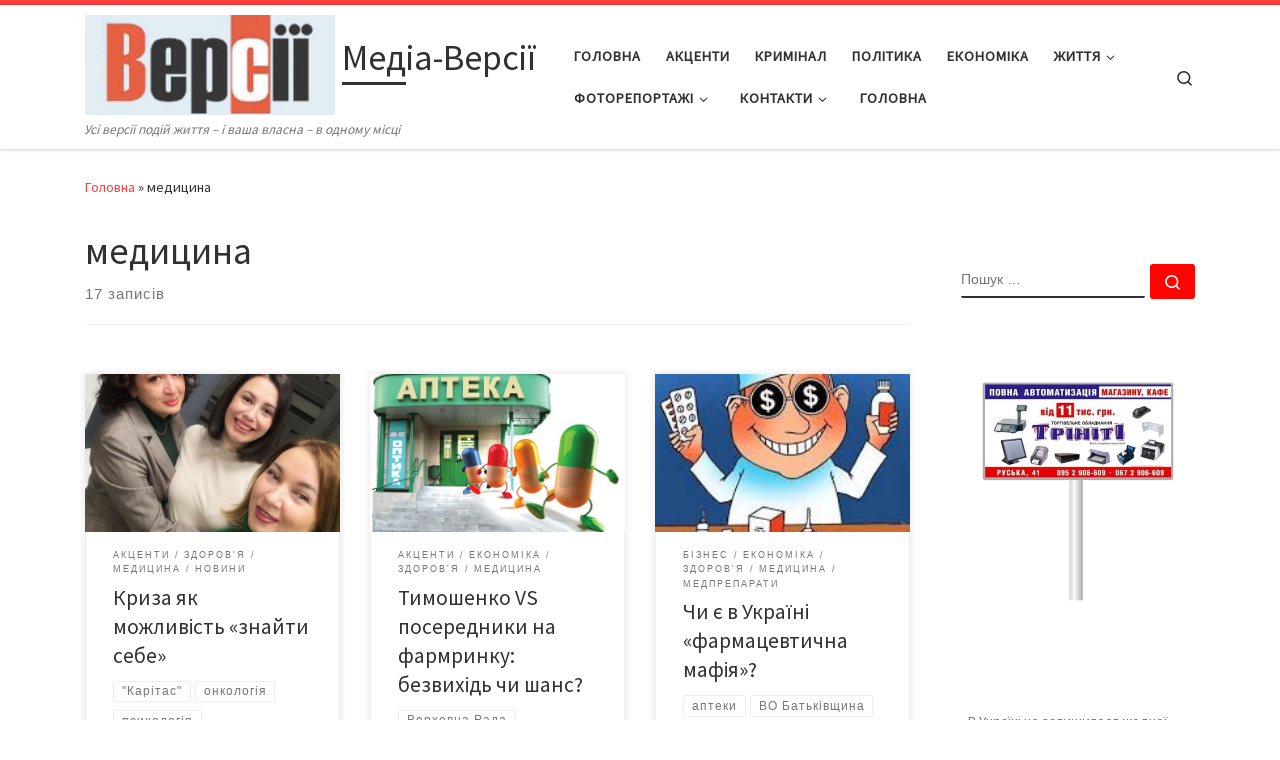

--- FILE ---
content_type: text/html; charset=UTF-8
request_url: https://versii.cv.ua/category/medytsyna
body_size: 117777
content:
<!DOCTYPE html>
<!--[if IE 7]>
<html class="ie ie7" lang="uk">
<![endif]-->
<!--[if IE 8]>
<html class="ie ie8" lang="uk">
<![endif]-->
<!--[if !(IE 7) | !(IE 8)  ]><!-->
<html lang="uk" class="no-js">
<!--<![endif]-->
  <head>
  <meta charset="UTF-8" />
  <meta http-equiv="X-UA-Compatible" content="IE=EDGE" />
  <meta name="viewport" content="width=device-width, initial-scale=1.0" />
  <link rel="profile"  href="https://gmpg.org/xfn/11" />
  <link rel="pingback" href="https://versii.cv.ua/xmlrpc.php" />
<script>(function(html){html.className = html.className.replace(/\bno-js\b/,'js')})(document.documentElement);</script>
<meta name='robots' content='index, follow, max-image-preview:large, max-snippet:-1, max-video-preview:-1' />
	<style>img:is([sizes="auto" i], [sizes^="auto," i]) { contain-intrinsic-size: 3000px 1500px }</style>
	
	<!-- This site is optimized with the Yoast SEO plugin v24.0 - https://yoast.com/wordpress/plugins/seo/ -->
	<title>Архивы медицина - Медіа-Версії</title>
	<meta name="description" content="Рубрики категорії типи типы категории" />
	<link rel="canonical" href="https://versii.cv.ua/category/medytsyna" />
	<link rel="next" href="https://versii.cv.ua/category/medytsyna/page/2" />
	<meta property="og:locale" content="uk_UA" />
	<meta property="og:type" content="article" />
	<meta property="og:title" content="Архивы медицина - Медіа-Версії" />
	<meta property="og:description" content="Рубрики категорії типи типы категории" />
	<meta property="og:url" content="https://versii.cv.ua/category/medytsyna" />
	<meta property="og:site_name" content="Медіа-Версії" />
	<script type="application/ld+json" class="yoast-schema-graph">{"@context":"https://schema.org","@graph":[{"@type":"CollectionPage","@id":"https://versii.cv.ua/category/medytsyna","url":"https://versii.cv.ua/category/medytsyna","name":"Архивы медицина - Медіа-Версії","isPartOf":{"@id":"https://versii.cv.ua/#website"},"primaryImageOfPage":{"@id":"https://versii.cv.ua/category/medytsyna#primaryimage"},"image":{"@id":"https://versii.cv.ua/category/medytsyna#primaryimage"},"thumbnailUrl":"https://versii.cv.ua/wp-content/uploads/2025/01/gentsaryuk.jpg","description":"Рубрики категорії типи типы категории","breadcrumb":{"@id":"https://versii.cv.ua/category/medytsyna#breadcrumb"},"inLanguage":"uk"},{"@type":"ImageObject","inLanguage":"uk","@id":"https://versii.cv.ua/category/medytsyna#primaryimage","url":"https://versii.cv.ua/wp-content/uploads/2025/01/gentsaryuk.jpg","contentUrl":"https://versii.cv.ua/wp-content/uploads/2025/01/gentsaryuk.jpg","width":768,"height":1024},{"@type":"BreadcrumbList","@id":"https://versii.cv.ua/category/medytsyna#breadcrumb","itemListElement":[{"@type":"ListItem","position":1,"name":"Головна Сторінка","item":"https://versii.cv.ua/"},{"@type":"ListItem","position":2,"name":"медицина"}]},{"@type":"WebSite","@id":"https://versii.cv.ua/#website","url":"https://versii.cv.ua/","name":"Медіа-Версії","description":"Усі версії подій життя - і ваша власна - в одному місці","publisher":{"@id":"https://versii.cv.ua/#organization"},"potentialAction":[{"@type":"SearchAction","target":{"@type":"EntryPoint","urlTemplate":"https://versii.cv.ua/?s={search_term_string}"},"query-input":{"@type":"PropertyValueSpecification","valueRequired":true,"valueName":"search_term_string"}}],"inLanguage":"uk"},{"@type":"Organization","@id":"https://versii.cv.ua/#organization","name":"Медіа-Версії","url":"https://versii.cv.ua/","logo":{"@type":"ImageObject","inLanguage":"uk","@id":"https://versii.cv.ua/#/schema/logo/image/","url":"https://versii.cv.ua/wp-content/uploads/2025/08/cropped-cropped-versiyi-1.jpg","contentUrl":"https://versii.cv.ua/wp-content/uploads/2025/08/cropped-cropped-versiyi-1.jpg","width":512,"height":205,"caption":"Медіа-Версії"},"image":{"@id":"https://versii.cv.ua/#/schema/logo/image/"},"sameAs":["https://www.facebook.com/versiicv/?fref=ts"]}]}</script>
	<!-- / Yoast SEO plugin. -->


<link rel="alternate" type="application/rss+xml" title="Медіа-Версії &raquo; стрічка" href="https://versii.cv.ua/feed" />
<link rel="alternate" type="application/rss+xml" title="Медіа-Версії &raquo; Канал коментарів" href="https://versii.cv.ua/comments/feed" />
<link rel="alternate" type="application/rss+xml" title="Медіа-Версії &raquo; медицина Канал категорії" href="https://versii.cv.ua/category/medytsyna/feed" />
<script>
window._wpemojiSettings = {"baseUrl":"https:\/\/s.w.org\/images\/core\/emoji\/15.0.3\/72x72\/","ext":".png","svgUrl":"https:\/\/s.w.org\/images\/core\/emoji\/15.0.3\/svg\/","svgExt":".svg","source":{"concatemoji":"https:\/\/versii.cv.ua\/wp-includes\/js\/wp-emoji-release.min.js?ver=6.7.4"}};
/*! This file is auto-generated */
!function(i,n){var o,s,e;function c(e){try{var t={supportTests:e,timestamp:(new Date).valueOf()};sessionStorage.setItem(o,JSON.stringify(t))}catch(e){}}function p(e,t,n){e.clearRect(0,0,e.canvas.width,e.canvas.height),e.fillText(t,0,0);var t=new Uint32Array(e.getImageData(0,0,e.canvas.width,e.canvas.height).data),r=(e.clearRect(0,0,e.canvas.width,e.canvas.height),e.fillText(n,0,0),new Uint32Array(e.getImageData(0,0,e.canvas.width,e.canvas.height).data));return t.every(function(e,t){return e===r[t]})}function u(e,t,n){switch(t){case"flag":return n(e,"\ud83c\udff3\ufe0f\u200d\u26a7\ufe0f","\ud83c\udff3\ufe0f\u200b\u26a7\ufe0f")?!1:!n(e,"\ud83c\uddfa\ud83c\uddf3","\ud83c\uddfa\u200b\ud83c\uddf3")&&!n(e,"\ud83c\udff4\udb40\udc67\udb40\udc62\udb40\udc65\udb40\udc6e\udb40\udc67\udb40\udc7f","\ud83c\udff4\u200b\udb40\udc67\u200b\udb40\udc62\u200b\udb40\udc65\u200b\udb40\udc6e\u200b\udb40\udc67\u200b\udb40\udc7f");case"emoji":return!n(e,"\ud83d\udc26\u200d\u2b1b","\ud83d\udc26\u200b\u2b1b")}return!1}function f(e,t,n){var r="undefined"!=typeof WorkerGlobalScope&&self instanceof WorkerGlobalScope?new OffscreenCanvas(300,150):i.createElement("canvas"),a=r.getContext("2d",{willReadFrequently:!0}),o=(a.textBaseline="top",a.font="600 32px Arial",{});return e.forEach(function(e){o[e]=t(a,e,n)}),o}function t(e){var t=i.createElement("script");t.src=e,t.defer=!0,i.head.appendChild(t)}"undefined"!=typeof Promise&&(o="wpEmojiSettingsSupports",s=["flag","emoji"],n.supports={everything:!0,everythingExceptFlag:!0},e=new Promise(function(e){i.addEventListener("DOMContentLoaded",e,{once:!0})}),new Promise(function(t){var n=function(){try{var e=JSON.parse(sessionStorage.getItem(o));if("object"==typeof e&&"number"==typeof e.timestamp&&(new Date).valueOf()<e.timestamp+604800&&"object"==typeof e.supportTests)return e.supportTests}catch(e){}return null}();if(!n){if("undefined"!=typeof Worker&&"undefined"!=typeof OffscreenCanvas&&"undefined"!=typeof URL&&URL.createObjectURL&&"undefined"!=typeof Blob)try{var e="postMessage("+f.toString()+"("+[JSON.stringify(s),u.toString(),p.toString()].join(",")+"));",r=new Blob([e],{type:"text/javascript"}),a=new Worker(URL.createObjectURL(r),{name:"wpTestEmojiSupports"});return void(a.onmessage=function(e){c(n=e.data),a.terminate(),t(n)})}catch(e){}c(n=f(s,u,p))}t(n)}).then(function(e){for(var t in e)n.supports[t]=e[t],n.supports.everything=n.supports.everything&&n.supports[t],"flag"!==t&&(n.supports.everythingExceptFlag=n.supports.everythingExceptFlag&&n.supports[t]);n.supports.everythingExceptFlag=n.supports.everythingExceptFlag&&!n.supports.flag,n.DOMReady=!1,n.readyCallback=function(){n.DOMReady=!0}}).then(function(){return e}).then(function(){var e;n.supports.everything||(n.readyCallback(),(e=n.source||{}).concatemoji?t(e.concatemoji):e.wpemoji&&e.twemoji&&(t(e.twemoji),t(e.wpemoji)))}))}((window,document),window._wpemojiSettings);
</script>
<style id='wp-emoji-styles-inline-css'>

	img.wp-smiley, img.emoji {
		display: inline !important;
		border: none !important;
		box-shadow: none !important;
		height: 1em !important;
		width: 1em !important;
		margin: 0 0.07em !important;
		vertical-align: -0.1em !important;
		background: none !important;
		padding: 0 !important;
	}
</style>
<link rel='stylesheet' id='wp-block-library-css' href='https://versii.cv.ua/wp-includes/css/dist/block-library/style.min.css?ver=6.7.4' media='all' />
<style id='classic-theme-styles-inline-css'>
/*! This file is auto-generated */
.wp-block-button__link{color:#fff;background-color:#32373c;border-radius:9999px;box-shadow:none;text-decoration:none;padding:calc(.667em + 2px) calc(1.333em + 2px);font-size:1.125em}.wp-block-file__button{background:#32373c;color:#fff;text-decoration:none}
</style>
<style id='global-styles-inline-css'>
:root{--wp--preset--aspect-ratio--square: 1;--wp--preset--aspect-ratio--4-3: 4/3;--wp--preset--aspect-ratio--3-4: 3/4;--wp--preset--aspect-ratio--3-2: 3/2;--wp--preset--aspect-ratio--2-3: 2/3;--wp--preset--aspect-ratio--16-9: 16/9;--wp--preset--aspect-ratio--9-16: 9/16;--wp--preset--color--black: #000000;--wp--preset--color--cyan-bluish-gray: #abb8c3;--wp--preset--color--white: #ffffff;--wp--preset--color--pale-pink: #f78da7;--wp--preset--color--vivid-red: #cf2e2e;--wp--preset--color--luminous-vivid-orange: #ff6900;--wp--preset--color--luminous-vivid-amber: #fcb900;--wp--preset--color--light-green-cyan: #7bdcb5;--wp--preset--color--vivid-green-cyan: #00d084;--wp--preset--color--pale-cyan-blue: #8ed1fc;--wp--preset--color--vivid-cyan-blue: #0693e3;--wp--preset--color--vivid-purple: #9b51e0;--wp--preset--gradient--vivid-cyan-blue-to-vivid-purple: linear-gradient(135deg,rgba(6,147,227,1) 0%,rgb(155,81,224) 100%);--wp--preset--gradient--light-green-cyan-to-vivid-green-cyan: linear-gradient(135deg,rgb(122,220,180) 0%,rgb(0,208,130) 100%);--wp--preset--gradient--luminous-vivid-amber-to-luminous-vivid-orange: linear-gradient(135deg,rgba(252,185,0,1) 0%,rgba(255,105,0,1) 100%);--wp--preset--gradient--luminous-vivid-orange-to-vivid-red: linear-gradient(135deg,rgba(255,105,0,1) 0%,rgb(207,46,46) 100%);--wp--preset--gradient--very-light-gray-to-cyan-bluish-gray: linear-gradient(135deg,rgb(238,238,238) 0%,rgb(169,184,195) 100%);--wp--preset--gradient--cool-to-warm-spectrum: linear-gradient(135deg,rgb(74,234,220) 0%,rgb(151,120,209) 20%,rgb(207,42,186) 40%,rgb(238,44,130) 60%,rgb(251,105,98) 80%,rgb(254,248,76) 100%);--wp--preset--gradient--blush-light-purple: linear-gradient(135deg,rgb(255,206,236) 0%,rgb(152,150,240) 100%);--wp--preset--gradient--blush-bordeaux: linear-gradient(135deg,rgb(254,205,165) 0%,rgb(254,45,45) 50%,rgb(107,0,62) 100%);--wp--preset--gradient--luminous-dusk: linear-gradient(135deg,rgb(255,203,112) 0%,rgb(199,81,192) 50%,rgb(65,88,208) 100%);--wp--preset--gradient--pale-ocean: linear-gradient(135deg,rgb(255,245,203) 0%,rgb(182,227,212) 50%,rgb(51,167,181) 100%);--wp--preset--gradient--electric-grass: linear-gradient(135deg,rgb(202,248,128) 0%,rgb(113,206,126) 100%);--wp--preset--gradient--midnight: linear-gradient(135deg,rgb(2,3,129) 0%,rgb(40,116,252) 100%);--wp--preset--font-size--small: 13px;--wp--preset--font-size--medium: 20px;--wp--preset--font-size--large: 36px;--wp--preset--font-size--x-large: 42px;--wp--preset--spacing--20: 0.44rem;--wp--preset--spacing--30: 0.67rem;--wp--preset--spacing--40: 1rem;--wp--preset--spacing--50: 1.5rem;--wp--preset--spacing--60: 2.25rem;--wp--preset--spacing--70: 3.38rem;--wp--preset--spacing--80: 5.06rem;--wp--preset--shadow--natural: 6px 6px 9px rgba(0, 0, 0, 0.2);--wp--preset--shadow--deep: 12px 12px 50px rgba(0, 0, 0, 0.4);--wp--preset--shadow--sharp: 6px 6px 0px rgba(0, 0, 0, 0.2);--wp--preset--shadow--outlined: 6px 6px 0px -3px rgba(255, 255, 255, 1), 6px 6px rgba(0, 0, 0, 1);--wp--preset--shadow--crisp: 6px 6px 0px rgba(0, 0, 0, 1);}:where(.is-layout-flex){gap: 0.5em;}:where(.is-layout-grid){gap: 0.5em;}body .is-layout-flex{display: flex;}.is-layout-flex{flex-wrap: wrap;align-items: center;}.is-layout-flex > :is(*, div){margin: 0;}body .is-layout-grid{display: grid;}.is-layout-grid > :is(*, div){margin: 0;}:where(.wp-block-columns.is-layout-flex){gap: 2em;}:where(.wp-block-columns.is-layout-grid){gap: 2em;}:where(.wp-block-post-template.is-layout-flex){gap: 1.25em;}:where(.wp-block-post-template.is-layout-grid){gap: 1.25em;}.has-black-color{color: var(--wp--preset--color--black) !important;}.has-cyan-bluish-gray-color{color: var(--wp--preset--color--cyan-bluish-gray) !important;}.has-white-color{color: var(--wp--preset--color--white) !important;}.has-pale-pink-color{color: var(--wp--preset--color--pale-pink) !important;}.has-vivid-red-color{color: var(--wp--preset--color--vivid-red) !important;}.has-luminous-vivid-orange-color{color: var(--wp--preset--color--luminous-vivid-orange) !important;}.has-luminous-vivid-amber-color{color: var(--wp--preset--color--luminous-vivid-amber) !important;}.has-light-green-cyan-color{color: var(--wp--preset--color--light-green-cyan) !important;}.has-vivid-green-cyan-color{color: var(--wp--preset--color--vivid-green-cyan) !important;}.has-pale-cyan-blue-color{color: var(--wp--preset--color--pale-cyan-blue) !important;}.has-vivid-cyan-blue-color{color: var(--wp--preset--color--vivid-cyan-blue) !important;}.has-vivid-purple-color{color: var(--wp--preset--color--vivid-purple) !important;}.has-black-background-color{background-color: var(--wp--preset--color--black) !important;}.has-cyan-bluish-gray-background-color{background-color: var(--wp--preset--color--cyan-bluish-gray) !important;}.has-white-background-color{background-color: var(--wp--preset--color--white) !important;}.has-pale-pink-background-color{background-color: var(--wp--preset--color--pale-pink) !important;}.has-vivid-red-background-color{background-color: var(--wp--preset--color--vivid-red) !important;}.has-luminous-vivid-orange-background-color{background-color: var(--wp--preset--color--luminous-vivid-orange) !important;}.has-luminous-vivid-amber-background-color{background-color: var(--wp--preset--color--luminous-vivid-amber) !important;}.has-light-green-cyan-background-color{background-color: var(--wp--preset--color--light-green-cyan) !important;}.has-vivid-green-cyan-background-color{background-color: var(--wp--preset--color--vivid-green-cyan) !important;}.has-pale-cyan-blue-background-color{background-color: var(--wp--preset--color--pale-cyan-blue) !important;}.has-vivid-cyan-blue-background-color{background-color: var(--wp--preset--color--vivid-cyan-blue) !important;}.has-vivid-purple-background-color{background-color: var(--wp--preset--color--vivid-purple) !important;}.has-black-border-color{border-color: var(--wp--preset--color--black) !important;}.has-cyan-bluish-gray-border-color{border-color: var(--wp--preset--color--cyan-bluish-gray) !important;}.has-white-border-color{border-color: var(--wp--preset--color--white) !important;}.has-pale-pink-border-color{border-color: var(--wp--preset--color--pale-pink) !important;}.has-vivid-red-border-color{border-color: var(--wp--preset--color--vivid-red) !important;}.has-luminous-vivid-orange-border-color{border-color: var(--wp--preset--color--luminous-vivid-orange) !important;}.has-luminous-vivid-amber-border-color{border-color: var(--wp--preset--color--luminous-vivid-amber) !important;}.has-light-green-cyan-border-color{border-color: var(--wp--preset--color--light-green-cyan) !important;}.has-vivid-green-cyan-border-color{border-color: var(--wp--preset--color--vivid-green-cyan) !important;}.has-pale-cyan-blue-border-color{border-color: var(--wp--preset--color--pale-cyan-blue) !important;}.has-vivid-cyan-blue-border-color{border-color: var(--wp--preset--color--vivid-cyan-blue) !important;}.has-vivid-purple-border-color{border-color: var(--wp--preset--color--vivid-purple) !important;}.has-vivid-cyan-blue-to-vivid-purple-gradient-background{background: var(--wp--preset--gradient--vivid-cyan-blue-to-vivid-purple) !important;}.has-light-green-cyan-to-vivid-green-cyan-gradient-background{background: var(--wp--preset--gradient--light-green-cyan-to-vivid-green-cyan) !important;}.has-luminous-vivid-amber-to-luminous-vivid-orange-gradient-background{background: var(--wp--preset--gradient--luminous-vivid-amber-to-luminous-vivid-orange) !important;}.has-luminous-vivid-orange-to-vivid-red-gradient-background{background: var(--wp--preset--gradient--luminous-vivid-orange-to-vivid-red) !important;}.has-very-light-gray-to-cyan-bluish-gray-gradient-background{background: var(--wp--preset--gradient--very-light-gray-to-cyan-bluish-gray) !important;}.has-cool-to-warm-spectrum-gradient-background{background: var(--wp--preset--gradient--cool-to-warm-spectrum) !important;}.has-blush-light-purple-gradient-background{background: var(--wp--preset--gradient--blush-light-purple) !important;}.has-blush-bordeaux-gradient-background{background: var(--wp--preset--gradient--blush-bordeaux) !important;}.has-luminous-dusk-gradient-background{background: var(--wp--preset--gradient--luminous-dusk) !important;}.has-pale-ocean-gradient-background{background: var(--wp--preset--gradient--pale-ocean) !important;}.has-electric-grass-gradient-background{background: var(--wp--preset--gradient--electric-grass) !important;}.has-midnight-gradient-background{background: var(--wp--preset--gradient--midnight) !important;}.has-small-font-size{font-size: var(--wp--preset--font-size--small) !important;}.has-medium-font-size{font-size: var(--wp--preset--font-size--medium) !important;}.has-large-font-size{font-size: var(--wp--preset--font-size--large) !important;}.has-x-large-font-size{font-size: var(--wp--preset--font-size--x-large) !important;}
:where(.wp-block-post-template.is-layout-flex){gap: 1.25em;}:where(.wp-block-post-template.is-layout-grid){gap: 1.25em;}
:where(.wp-block-columns.is-layout-flex){gap: 2em;}:where(.wp-block-columns.is-layout-grid){gap: 2em;}
:root :where(.wp-block-pullquote){font-size: 1.5em;line-height: 1.6;}
</style>
<link rel='stylesheet' id='customizr-main-css' href='https://versii.cv.ua/wp-content/themes/customizr/assets/front/css/style.min.css?ver=4.4.22' media='all' />
<style id='customizr-main-inline-css'>
::-moz-selection{background-color:#ff3f3f}::selection{background-color:#ff3f3f}a,.btn-skin:active,.btn-skin:focus,.btn-skin:hover,.btn-skin.inverted,.grid-container__classic .post-type__icon,.post-type__icon:hover .icn-format,.grid-container__classic .post-type__icon:hover .icn-format,[class*='grid-container__'] .entry-title a.czr-title:hover,input[type=checkbox]:checked::before{color:#ff3f3f}.czr-css-loader > div ,.btn-skin,.btn-skin:active,.btn-skin:focus,.btn-skin:hover,.btn-skin-h-dark,.btn-skin-h-dark.inverted:active,.btn-skin-h-dark.inverted:focus,.btn-skin-h-dark.inverted:hover{border-color:#ff3f3f}.tc-header.border-top{border-top-color:#ff3f3f}[class*='grid-container__'] .entry-title a:hover::after,.grid-container__classic .post-type__icon,.btn-skin,.btn-skin.inverted:active,.btn-skin.inverted:focus,.btn-skin.inverted:hover,.btn-skin-h-dark,.btn-skin-h-dark.inverted:active,.btn-skin-h-dark.inverted:focus,.btn-skin-h-dark.inverted:hover,.sidebar .widget-title::after,input[type=radio]:checked::before{background-color:#ff3f3f}.btn-skin-light:active,.btn-skin-light:focus,.btn-skin-light:hover,.btn-skin-light.inverted{color:#ff8c8c}input:not([type='submit']):not([type='button']):not([type='number']):not([type='checkbox']):not([type='radio']):focus,textarea:focus,.btn-skin-light,.btn-skin-light.inverted,.btn-skin-light:active,.btn-skin-light:focus,.btn-skin-light:hover,.btn-skin-light.inverted:active,.btn-skin-light.inverted:focus,.btn-skin-light.inverted:hover{border-color:#ff8c8c}.btn-skin-light,.btn-skin-light.inverted:active,.btn-skin-light.inverted:focus,.btn-skin-light.inverted:hover{background-color:#ff8c8c}.btn-skin-lightest:active,.btn-skin-lightest:focus,.btn-skin-lightest:hover,.btn-skin-lightest.inverted{color:#ffa5a5}.btn-skin-lightest,.btn-skin-lightest.inverted,.btn-skin-lightest:active,.btn-skin-lightest:focus,.btn-skin-lightest:hover,.btn-skin-lightest.inverted:active,.btn-skin-lightest.inverted:focus,.btn-skin-lightest.inverted:hover{border-color:#ffa5a5}.btn-skin-lightest,.btn-skin-lightest.inverted:active,.btn-skin-lightest.inverted:focus,.btn-skin-lightest.inverted:hover{background-color:#ffa5a5}.pagination,a:hover,a:focus,a:active,.btn-skin-dark:active,.btn-skin-dark:focus,.btn-skin-dark:hover,.btn-skin-dark.inverted,.btn-skin-dark-oh:active,.btn-skin-dark-oh:focus,.btn-skin-dark-oh:hover,.post-info a:not(.btn):hover,.grid-container__classic .post-type__icon .icn-format,[class*='grid-container__'] .hover .entry-title a,.widget-area a:not(.btn):hover,a.czr-format-link:hover,.format-link.hover a.czr-format-link,button[type=submit]:hover,button[type=submit]:active,button[type=submit]:focus,input[type=submit]:hover,input[type=submit]:active,input[type=submit]:focus,.tabs .nav-link:hover,.tabs .nav-link.active,.tabs .nav-link.active:hover,.tabs .nav-link.active:focus{color:#ff0202}.grid-container__classic.tc-grid-border .grid__item,.btn-skin-dark,.btn-skin-dark.inverted,button[type=submit],input[type=submit],.btn-skin-dark:active,.btn-skin-dark:focus,.btn-skin-dark:hover,.btn-skin-dark.inverted:active,.btn-skin-dark.inverted:focus,.btn-skin-dark.inverted:hover,.btn-skin-h-dark:active,.btn-skin-h-dark:focus,.btn-skin-h-dark:hover,.btn-skin-h-dark.inverted,.btn-skin-h-dark.inverted,.btn-skin-h-dark.inverted,.btn-skin-dark-oh:active,.btn-skin-dark-oh:focus,.btn-skin-dark-oh:hover,.btn-skin-dark-oh.inverted:active,.btn-skin-dark-oh.inverted:focus,.btn-skin-dark-oh.inverted:hover,button[type=submit]:hover,button[type=submit]:active,button[type=submit]:focus,input[type=submit]:hover,input[type=submit]:active,input[type=submit]:focus{border-color:#ff0202}.btn-skin-dark,.btn-skin-dark.inverted:active,.btn-skin-dark.inverted:focus,.btn-skin-dark.inverted:hover,.btn-skin-h-dark:active,.btn-skin-h-dark:focus,.btn-skin-h-dark:hover,.btn-skin-h-dark.inverted,.btn-skin-h-dark.inverted,.btn-skin-h-dark.inverted,.btn-skin-dark-oh.inverted:active,.btn-skin-dark-oh.inverted:focus,.btn-skin-dark-oh.inverted:hover,.grid-container__classic .post-type__icon:hover,button[type=submit],input[type=submit],.czr-link-hover-underline .widgets-list-layout-links a:not(.btn)::before,.czr-link-hover-underline .widget_archive a:not(.btn)::before,.czr-link-hover-underline .widget_nav_menu a:not(.btn)::before,.czr-link-hover-underline .widget_rss ul a:not(.btn)::before,.czr-link-hover-underline .widget_recent_entries a:not(.btn)::before,.czr-link-hover-underline .widget_categories a:not(.btn)::before,.czr-link-hover-underline .widget_meta a:not(.btn)::before,.czr-link-hover-underline .widget_recent_comments a:not(.btn)::before,.czr-link-hover-underline .widget_pages a:not(.btn)::before,.czr-link-hover-underline .widget_calendar a:not(.btn)::before,[class*='grid-container__'] .hover .entry-title a::after,a.czr-format-link::before,.comment-author a::before,.comment-link::before,.tabs .nav-link.active::before{background-color:#ff0202}.btn-skin-dark-shaded:active,.btn-skin-dark-shaded:focus,.btn-skin-dark-shaded:hover,.btn-skin-dark-shaded.inverted{background-color:rgba(255,2,2,0.2)}.btn-skin-dark-shaded,.btn-skin-dark-shaded.inverted:active,.btn-skin-dark-shaded.inverted:focus,.btn-skin-dark-shaded.inverted:hover{background-color:rgba(255,2,2,0.8)}
.tc-header.border-top { border-top-width: 5px; border-top-style: solid }
.grid-container__classic .czr__r-wGOC::before{padding-top:61.803398%}

@media (min-width: 1200px) {.grid-container__classic .czr__r-wGOC::before{padding-top:40%}}

#czr-push-footer { display: none; visibility: hidden; }
        .czr-sticky-footer #czr-push-footer.sticky-footer-enabled { display: block; }
        
</style>
<script src="https://versii.cv.ua/wp-includes/js/jquery/jquery.min.js?ver=3.7.1" id="jquery-core-js"></script>
<script src="https://versii.cv.ua/wp-includes/js/jquery/jquery-migrate.min.js?ver=3.4.1" id="jquery-migrate-js"></script>
<script src="https://versii.cv.ua/wp-includes/js/underscore.min.js?ver=1.13.7" id="underscore-js"></script>
<script id="czr-init-js-extra">
var CZRParams = {"assetsPath":"https:\/\/versii.cv.ua\/wp-content\/themes\/customizr\/assets\/front\/","mainScriptUrl":"https:\/\/versii.cv.ua\/wp-content\/themes\/customizr\/assets\/front\/js\/tc-scripts.min.js?4.4.22","deferFontAwesome":"1","fontAwesomeUrl":"https:\/\/versii.cv.ua\/wp-content\/themes\/customizr\/assets\/shared\/fonts\/fa\/css\/fontawesome-all.min.css?4.4.22","_disabled":[],"centerSliderImg":"1","isLightBoxEnabled":"1","SmoothScroll":{"Enabled":true,"Options":{"touchpadSupport":false}},"isAnchorScrollEnabled":"","anchorSmoothScrollExclude":{"simple":["[class*=edd]",".carousel-control","[data-toggle=\"modal\"]","[data-toggle=\"dropdown\"]","[data-toggle=\"czr-dropdown\"]","[data-toggle=\"tooltip\"]","[data-toggle=\"popover\"]","[data-toggle=\"collapse\"]","[data-toggle=\"czr-collapse\"]","[data-toggle=\"tab\"]","[data-toggle=\"pill\"]","[data-toggle=\"czr-pill\"]","[class*=upme]","[class*=um-]"],"deep":{"classes":[],"ids":[]}},"timerOnScrollAllBrowsers":"1","centerAllImg":"1","HasComments":"","LoadModernizr":"1","stickyHeader":"","extLinksStyle":"","extLinksTargetExt":"","extLinksSkipSelectors":{"classes":["btn","button"],"ids":[]},"dropcapEnabled":"","dropcapWhere":{"post":"","page":""},"dropcapMinWords":"","dropcapSkipSelectors":{"tags":["IMG","IFRAME","H1","H2","H3","H4","H5","H6","BLOCKQUOTE","UL","OL"],"classes":["btn"],"id":[]},"imgSmartLoadEnabled":"1","imgSmartLoadOpts":{"parentSelectors":["[class*=grid-container], .article-container",".__before_main_wrapper",".widget-front",".post-related-articles",".tc-singular-thumbnail-wrapper",".sek-module-inner"],"opts":{"excludeImg":[".tc-holder-img"]}},"imgSmartLoadsForSliders":"1","pluginCompats":[],"isWPMobile":"","menuStickyUserSettings":{"desktop":"stick_up","mobile":"stick_up"},"adminAjaxUrl":"https:\/\/versii.cv.ua\/wp-admin\/admin-ajax.php","ajaxUrl":"https:\/\/versii.cv.ua\/?czrajax=1","frontNonce":{"id":"CZRFrontNonce","handle":"05f73af84c"},"isDevMode":"","isModernStyle":"1","i18n":{"Permanently dismiss":"Permanently dismiss"},"frontNotifications":{"welcome":{"enabled":false,"content":"","dismissAction":"dismiss_welcome_note_front"}},"preloadGfonts":"1","googleFonts":"Source+Sans+Pro","version":"4.4.22"};
</script>
<script src="https://versii.cv.ua/wp-content/themes/customizr/assets/front/js/tc-init.min.js?ver=4.4.22" id="czr-init-js"></script>
<script src="https://versii.cv.ua/wp-content/themes/customizr/assets/front/js/libs/modernizr.min.js?ver=4.4.22" id="modernizr-js"></script>
<link rel="https://api.w.org/" href="https://versii.cv.ua/wp-json/" /><link rel="alternate" title="JSON" type="application/json" href="https://versii.cv.ua/wp-json/wp/v2/categories/13590" /><link rel="EditURI" type="application/rsd+xml" title="RSD" href="https://versii.cv.ua/xmlrpc.php?rsd" />
<meta name="generator" content="WordPress 6.7.4" />
		<script>
			document.documentElement.className = document.documentElement.className.replace('no-js', 'js');
		</script>
				<style>
			.no-js img.lazyload {
				display: none;
			}

			figure.wp-block-image img.lazyloading {
				min-width: 150px;
			}

						.lazyload, .lazyloading {
				opacity: 0;
			}

			.lazyloaded {
				opacity: 1;
				transition: opacity 400ms;
				transition-delay: 0ms;
			}

					</style>
		              <link rel="preload" as="font" type="font/woff2" href="https://versii.cv.ua/wp-content/themes/customizr/assets/shared/fonts/customizr/customizr.woff2?128396981" crossorigin="anonymous"/>
            <link rel="icon" href="https://versii.cv.ua/wp-content/uploads/2025/08/cropped-versiyi-1-32x32.jpg" sizes="32x32" />
<link rel="icon" href="https://versii.cv.ua/wp-content/uploads/2025/08/cropped-versiyi-1-192x192.jpg" sizes="192x192" />
<link rel="apple-touch-icon" href="https://versii.cv.ua/wp-content/uploads/2025/08/cropped-versiyi-1-180x180.jpg" />
<meta name="msapplication-TileImage" content="https://versii.cv.ua/wp-content/uploads/2025/08/cropped-versiyi-1-270x270.jpg" />
</head>

  <body data-rsssl=1 class="archive category category-medytsyna category-13590 wp-custom-logo wp-embed-responsive czr-link-hover-underline header-skin-light footer-skin-dark czr-r-sidebar tc-center-images czr-full-layout customizr-4-4-22 czr-post-list-context czr-sticky-footer">
          <a class="screen-reader-text skip-link" href="#content">Перейти до вмісту</a>
    
    
    <div id="tc-page-wrap" class="">

      <header class="tpnav-header__header tc-header sl-logo_left sticky-brand-shrink-on sticky-transparent border-top czr-submenu-fade czr-submenu-move" >
        <div class="primary-navbar__wrapper d-none d-lg-block has-horizontal-menu has-branding-aside desktop-sticky" >
  <div class="container">
    <div class="row align-items-center flex-row primary-navbar__row">
      <div class="branding__container col col-auto" >
  <div class="branding align-items-center flex-column ">
    <div class="branding-row d-flex flex-row align-items-center align-self-start">
      <div class="navbar-brand col-auto " >
  <a class="navbar-brand-sitelogo" href="https://versii.cv.ua/"  aria-label="Медіа-Версії | Усі версії подій життя &#8211; і ваша власна &#8211; в одному місці" >
    <img data-src="https://versii.cv.ua/wp-content/uploads/2025/08/cropped-cropped-versiyi-1.jpg" alt="Повернутись на головну" width="512" height="205" style="--smush-placeholder-width: 512px; --smush-placeholder-aspect-ratio: 512/205;max-width:250px;max-height:100px" data-no-retina src="[data-uri]" class="lazyload"><noscript><img data-src="https://versii.cv.ua/wp-content/uploads/2025/08/cropped-cropped-versiyi-1.jpg" alt="Повернутись на головну" width="512" height="205" style="--smush-placeholder-width: 512px; --smush-placeholder-aspect-ratio: 512/205;max-width:250px;max-height:100px" data-no-retina src="[data-uri]" class="lazyload"><noscript><img src="https://versii.cv.ua/wp-content/uploads/2025/08/cropped-cropped-versiyi-1.jpg" alt="Повернутись на головну" class="" width="512" height="205" style="max-width:250px;max-height:100px" data-no-retina></noscript></noscript>  </a>
</div>
          <div class="branding-aside col-auto flex-column d-flex">
          <span class="navbar-brand col-auto " >
    <a class="navbar-brand-sitename  czr-underline" href="https://versii.cv.ua/">
    <span>Медіа-Версії</span>
  </a>
</span>
          </div>
                </div>
    <span class="header-tagline " >
  Усі версії подій життя &#8211; і ваша власна &#8211; в одному місці</span>

  </div>
</div>
      <div class="primary-nav__container justify-content-lg-around col col-lg-auto flex-lg-column" >
  <div class="primary-nav__wrapper flex-lg-row align-items-center justify-content-end">
              <nav class="primary-nav__nav col" id="primary-nav">
          <div class="nav__menu-wrapper primary-nav__menu-wrapper justify-content-end czr-open-on-hover" >
<ul id="main-menu" class="primary-nav__menu regular-nav nav__menu nav"><li id="menu-item-39505" class="menu-item menu-item-type-custom menu-item-object-custom menu-item-home menu-item-39505"><a href="https://versii.cv.ua" class="nav__link"><span class="nav__title">Головна</span></a></li>
<li id="menu-item-39514" class="menu-item menu-item-type-taxonomy menu-item-object-category menu-item-39514"><a href="https://versii.cv.ua/category/aktsenti" class="nav__link"><span class="nav__title">Акценти</span></a></li>
<li id="menu-item-39508" class="menu-item menu-item-type-taxonomy menu-item-object-category menu-item-39508"><a href="https://versii.cv.ua/category/kryminal" class="nav__link"><span class="nav__title">Кримінал</span></a></li>
<li id="menu-item-39510" class="menu-item menu-item-type-taxonomy menu-item-object-category menu-item-39510"><a href="https://versii.cv.ua/category/polityka" class="nav__link"><span class="nav__title">Політика</span></a></li>
<li id="menu-item-39509" class="menu-item menu-item-type-taxonomy menu-item-object-category menu-item-39509"><a href="https://versii.cv.ua/category/ekonomichni" class="nav__link"><span class="nav__title">Економіка</span></a></li>
<li id="menu-item-39511" class="menu-item menu-item-type-taxonomy menu-item-object-category menu-item-has-children czr-dropdown menu-item-39511"><a data-toggle="czr-dropdown" aria-haspopup="true" aria-expanded="false" href="https://versii.cv.ua/category/zhyttya" class="nav__link"><span class="nav__title">Життя</span><span class="caret__dropdown-toggler"><i class="icn-down-small"></i></span></a>
<ul class="dropdown-menu czr-dropdown-menu">
	<li id="menu-item-39506" class="menu-item menu-item-type-taxonomy menu-item-object-category dropdown-item menu-item-39506"><a href="https://versii.cv.ua/category/ozdorovchi" class="nav__link"><span class="nav__title">Здоров&#8217;я</span></a></li>
	<li id="menu-item-39513" class="menu-item menu-item-type-taxonomy menu-item-object-category dropdown-item menu-item-39513"><a href="https://versii.cv.ua/category/kultura" class="nav__link"><span class="nav__title">Культура</span></a></li>
	<li id="menu-item-39512" class="menu-item menu-item-type-taxonomy menu-item-object-category dropdown-item menu-item-39512"><a href="https://versii.cv.ua/category/rozvahy" class="nav__link"><span class="nav__title">Розваги</span></a></li>
</ul>
</li>
<li id="menu-item-39507" class="menu-item menu-item-type-taxonomy menu-item-object-category menu-item-has-children czr-dropdown menu-item-39507"><a data-toggle="czr-dropdown" aria-haspopup="true" aria-expanded="false" href="https://versii.cv.ua/category/foto" class="nav__link"><span class="nav__title">Фоторепортажі</span><span class="caret__dropdown-toggler"><i class="icn-down-small"></i></span></a>
<ul class="dropdown-menu czr-dropdown-menu">
	<li id="menu-item-39550" class="menu-item menu-item-type-post_type menu-item-object-page dropdown-item menu-item-39550"><a href="https://versii.cv.ua/foto" class="nav__link"><span class="nav__title">Фото</span></a></li>
</ul>
</li>
<li id="menu-item-39542" class="h2 strong- strongstrong strong E-mail strongspan stylecolor 0000ffreklamaversiiukrnetspanstrong h2a classwp-caption title- hrefhttpversiicvuaipage_id9288-ah2 span 000000strongspan ff0000 spanstrongspan strong58000 strong380 372 57-19-35strong 0000ffversiiukrnetspanstrong strong32726216strong strong26004017113743strong 356271 a titleversiicvua hrefhttpversiicvua target_blankhttpversiicvuaah2 menu-item menu-item-type-post_type menu-item-object-page menu-item-has-children czr-dropdown menu-item-39542"><a data-toggle="czr-dropdown" aria-haspopup="true" aria-expanded="false" rel="h2  h2 strong- strongstrong strong  E-mail strongspan stylecolor 0000ffreklamaversiiukrnetspanstrong h2a classwp-caption title- hrefhttpversiicvuaipage_id9288-ah2 span stylecolor 000000strongspan stylecolor ff0000 spanstrongspan  strong58000      strong   strong380 372 57-19-35strong E-mail strongspan stylecolor 0000ffversiiukrnetspanstrong  span stylecolor 000000strongspan stylecolor ff0000 spanstrongspan  strong strong   strong32726216strong  strong26004017113743strong     356271 h2 a classwp-caption titleversiicvua hrefhttpversiicvua target_blankhttpversiicvuaah2" href="https://versii.cv.ua/lyst-do-redaktsiji" title="Редакція газети “Версії” Шеф-редактор Людмила Чередарик  E-mail: reklamaversii@ukr.net ПРАЙС-ЛИСТ Адреса редакції:  58000, м. Чернівці, вул. , ,   тел./факс +380 (372) 57-19-35 E-mail: versii@ukr.net  Наші реквізити:  МПП “ВЕРСІЇ” Код ЕДРПО 32726216 п/рах. 26004017113743 в ЧФ «УКРЕКСІМБАНК» МФО 356271 Сайт https://versii.cv.ua" class="nav__link"><span class="nav__title">Контакти</span><span class="caret__dropdown-toggler"><i class="icn-down-small"></i></span></a>
<ul class="dropdown-menu czr-dropdown-menu">
	<li id="menu-item-39549" class="menu-item menu-item-type-post_type menu-item-object-page dropdown-item menu-item-39549"><a href="https://versii.cv.ua/arhiv-versiyi-pdf-2014" class="nav__link"><span class="nav__title">Архів «Версії» (pdf)</span></a></li>
	<li id="menu-item-39570" class="menu-item menu-item-type-post_type menu-item-object-page dropdown-item menu-item-39570"><a href="https://versii.cv.ua/prajs-lyst" class="nav__link"><span class="nav__title">Прайс-лист</span></a></li>
</ul>
</li>
<li id="menu-item-67727" class="menu-item menu-item-type-post_type menu-item-object-page menu-item-67727"><a href="https://versii.cv.ua/foto/golovna" class="nav__link"><span class="nav__title">Головна</span></a></li>
</ul></div>        </nav>
    <div class="primary-nav__utils nav__utils col-auto" >
    <ul class="nav utils flex-row flex-nowrap regular-nav">
      <li class="nav__search " >
  <a href="#" class="search-toggle_btn icn-search czr-overlay-toggle_btn"  aria-expanded="false"><span class="sr-only">Search</span></a>
        <div class="czr-search-expand">
      <div class="czr-search-expand-inner"><div class="search-form__container " >
  <form action="https://versii.cv.ua/" method="get" class="czr-form search-form">
    <div class="form-group czr-focus">
            <label for="s-696c5617ab25c" id="lsearch-696c5617ab25c">
        <span class="screen-reader-text">Пошук</span>
        <input id="s-696c5617ab25c" class="form-control czr-search-field" name="s" type="search" value="" aria-describedby="lsearch-696c5617ab25c" placeholder="Пошук &hellip;">
      </label>
      <button type="submit" class="button"><i class="icn-search"></i><span class="screen-reader-text">Пошук &hellip;</span></button>
    </div>
  </form>
</div></div>
    </div>
    </li>
    </ul>
</div>  </div>
</div>
    </div>
  </div>
</div>    <div class="mobile-navbar__wrapper d-lg-none mobile-sticky" >
    <div class="branding__container justify-content-between align-items-center container" >
  <div class="branding flex-column">
    <div class="branding-row d-flex align-self-start flex-row align-items-center">
      <div class="navbar-brand col-auto " >
  <a class="navbar-brand-sitelogo" href="https://versii.cv.ua/"  aria-label="Медіа-Версії | Усі версії подій життя &#8211; і ваша власна &#8211; в одному місці" >
    <img data-src="https://versii.cv.ua/wp-content/uploads/2025/08/cropped-cropped-versiyi-1.jpg" alt="Повернутись на головну" width="512" height="205" style="--smush-placeholder-width: 512px; --smush-placeholder-aspect-ratio: 512/205;max-width:250px;max-height:100px" data-no-retina src="[data-uri]" class="lazyload"><noscript><img data-src="https://versii.cv.ua/wp-content/uploads/2025/08/cropped-cropped-versiyi-1.jpg" alt="Повернутись на головну" width="512" height="205" style="--smush-placeholder-width: 512px; --smush-placeholder-aspect-ratio: 512/205;max-width:250px;max-height:100px" data-no-retina src="[data-uri]" class="lazyload"><noscript><img src="https://versii.cv.ua/wp-content/uploads/2025/08/cropped-cropped-versiyi-1.jpg" alt="Повернутись на головну" class="" width="512" height="205" style="max-width:250px;max-height:100px" data-no-retina></noscript></noscript>  </a>
</div>
            <div class="branding-aside col-auto">
              <span class="navbar-brand col-auto " >
    <a class="navbar-brand-sitename  czr-underline" href="https://versii.cv.ua/">
    <span>Медіа-Версії</span>
  </a>
</span>
            </div>
            </div>
      </div>
  <div class="mobile-utils__wrapper nav__utils regular-nav">
    <ul class="nav utils row flex-row flex-nowrap">
      <li class="nav__search " >
  <a href="#" class="search-toggle_btn icn-search czr-dropdown" data-aria-haspopup="true" aria-expanded="false"><span class="sr-only">Search</span></a>
        <div class="czr-search-expand">
      <div class="czr-search-expand-inner"><div class="search-form__container " >
  <form action="https://versii.cv.ua/" method="get" class="czr-form search-form">
    <div class="form-group czr-focus">
            <label for="s-696c5617ab608" id="lsearch-696c5617ab608">
        <span class="screen-reader-text">Пошук</span>
        <input id="s-696c5617ab608" class="form-control czr-search-field" name="s" type="search" value="" aria-describedby="lsearch-696c5617ab608" placeholder="Пошук &hellip;">
      </label>
      <button type="submit" class="button"><i class="icn-search"></i><span class="screen-reader-text">Пошук &hellip;</span></button>
    </div>
  </form>
</div></div>
    </div>
        <ul class="dropdown-menu czr-dropdown-menu">
      <li class="header-search__container container">
  <div class="search-form__container " >
  <form action="https://versii.cv.ua/" method="get" class="czr-form search-form">
    <div class="form-group czr-focus">
            <label for="s-696c5617ab725" id="lsearch-696c5617ab725">
        <span class="screen-reader-text">Пошук</span>
        <input id="s-696c5617ab725" class="form-control czr-search-field" name="s" type="search" value="" aria-describedby="lsearch-696c5617ab725" placeholder="Пошук &hellip;">
      </label>
      <button type="submit" class="button"><i class="icn-search"></i><span class="screen-reader-text">Пошук &hellip;</span></button>
    </div>
  </form>
</div></li>    </ul>
  </li>
<li class="hamburger-toggler__container " >
  <button class="ham-toggler-menu czr-collapsed" data-toggle="czr-collapse" data-target="#mobile-nav"><span class="ham__toggler-span-wrapper"><span class="line line-1"></span><span class="line line-2"></span><span class="line line-3"></span></span><span class="screen-reader-text">Меню</span></button>
</li>
    </ul>
  </div>
</div>
<div class="mobile-nav__container " >
   <nav class="mobile-nav__nav flex-column czr-collapse" id="mobile-nav">
      <div class="mobile-nav__inner container">
      <div class="nav__menu-wrapper mobile-nav__menu-wrapper czr-open-on-click" >
<ul id="mobile-nav-menu" class="mobile-nav__menu vertical-nav nav__menu flex-column nav"><li class="menu-item menu-item-type-custom menu-item-object-custom menu-item-home menu-item-39505"><a href="https://versii.cv.ua" class="nav__link"><span class="nav__title">Головна</span></a></li>
<li class="menu-item menu-item-type-taxonomy menu-item-object-category menu-item-39514"><a href="https://versii.cv.ua/category/aktsenti" class="nav__link"><span class="nav__title">Акценти</span></a></li>
<li class="menu-item menu-item-type-taxonomy menu-item-object-category menu-item-39508"><a href="https://versii.cv.ua/category/kryminal" class="nav__link"><span class="nav__title">Кримінал</span></a></li>
<li class="menu-item menu-item-type-taxonomy menu-item-object-category menu-item-39510"><a href="https://versii.cv.ua/category/polityka" class="nav__link"><span class="nav__title">Політика</span></a></li>
<li class="menu-item menu-item-type-taxonomy menu-item-object-category menu-item-39509"><a href="https://versii.cv.ua/category/ekonomichni" class="nav__link"><span class="nav__title">Економіка</span></a></li>
<li class="menu-item menu-item-type-taxonomy menu-item-object-category menu-item-has-children czr-dropdown menu-item-39511"><span class="display-flex nav__link-wrapper align-items-start"><a href="https://versii.cv.ua/category/zhyttya" class="nav__link"><span class="nav__title">Життя</span></a><button data-toggle="czr-dropdown" aria-haspopup="true" aria-expanded="false" class="caret__dropdown-toggler czr-btn-link"><i class="icn-down-small"></i></button></span>
<ul class="dropdown-menu czr-dropdown-menu">
	<li class="menu-item menu-item-type-taxonomy menu-item-object-category dropdown-item menu-item-39506"><a href="https://versii.cv.ua/category/ozdorovchi" class="nav__link"><span class="nav__title">Здоров&#8217;я</span></a></li>
	<li class="menu-item menu-item-type-taxonomy menu-item-object-category dropdown-item menu-item-39513"><a href="https://versii.cv.ua/category/kultura" class="nav__link"><span class="nav__title">Культура</span></a></li>
	<li class="menu-item menu-item-type-taxonomy menu-item-object-category dropdown-item menu-item-39512"><a href="https://versii.cv.ua/category/rozvahy" class="nav__link"><span class="nav__title">Розваги</span></a></li>
</ul>
</li>
<li class="menu-item menu-item-type-taxonomy menu-item-object-category menu-item-has-children czr-dropdown menu-item-39507"><span class="display-flex nav__link-wrapper align-items-start"><a href="https://versii.cv.ua/category/foto" class="nav__link"><span class="nav__title">Фоторепортажі</span></a><button data-toggle="czr-dropdown" aria-haspopup="true" aria-expanded="false" class="caret__dropdown-toggler czr-btn-link"><i class="icn-down-small"></i></button></span>
<ul class="dropdown-menu czr-dropdown-menu">
	<li class="menu-item menu-item-type-post_type menu-item-object-page dropdown-item menu-item-39550"><a href="https://versii.cv.ua/foto" class="nav__link"><span class="nav__title">Фото</span></a></li>
</ul>
</li>
<li class="h2 strong- strongstrong strong E-mail strongspan stylecolor 0000ffreklamaversiiukrnetspanstrong h2a classwp-caption title- hrefhttpversiicvuaipage_id9288-ah2 span 000000strongspan ff0000 spanstrongspan strong58000 strong380 372 57-19-35strong 0000ffversiiukrnetspanstrong strong32726216strong strong26004017113743strong 356271 a titleversiicvua hrefhttpversiicvua target_blankhttpversiicvuaah2 menu-item menu-item-type-post_type menu-item-object-page menu-item-has-children czr-dropdown menu-item-39542"><span class="display-flex nav__link-wrapper align-items-start"><a rel="h2  h2 strong- strongstrong strong  E-mail strongspan stylecolor 0000ffreklamaversiiukrnetspanstrong h2a classwp-caption title- hrefhttpversiicvuaipage_id9288-ah2 span stylecolor 000000strongspan stylecolor ff0000 spanstrongspan  strong58000      strong   strong380 372 57-19-35strong E-mail strongspan stylecolor 0000ffversiiukrnetspanstrong  span stylecolor 000000strongspan stylecolor ff0000 spanstrongspan  strong strong   strong32726216strong  strong26004017113743strong     356271 h2 a classwp-caption titleversiicvua hrefhttpversiicvua target_blankhttpversiicvuaah2" href="https://versii.cv.ua/lyst-do-redaktsiji" title="Редакція газети “Версії” Шеф-редактор Людмила Чередарик  E-mail: reklamaversii@ukr.net ПРАЙС-ЛИСТ Адреса редакції:  58000, м. Чернівці, вул. , ,   тел./факс +380 (372) 57-19-35 E-mail: versii@ukr.net  Наші реквізити:  МПП “ВЕРСІЇ” Код ЕДРПО 32726216 п/рах. 26004017113743 в ЧФ «УКРЕКСІМБАНК» МФО 356271 Сайт https://versii.cv.ua" class="nav__link"><span class="nav__title">Контакти</span></a><button data-toggle="czr-dropdown" aria-haspopup="true" aria-expanded="false" class="caret__dropdown-toggler czr-btn-link"><i class="icn-down-small"></i></button></span>
<ul class="dropdown-menu czr-dropdown-menu">
	<li class="menu-item menu-item-type-post_type menu-item-object-page dropdown-item menu-item-39549"><a href="https://versii.cv.ua/arhiv-versiyi-pdf-2014" class="nav__link"><span class="nav__title">Архів «Версії» (pdf)</span></a></li>
	<li class="menu-item menu-item-type-post_type menu-item-object-page dropdown-item menu-item-39570"><a href="https://versii.cv.ua/prajs-lyst" class="nav__link"><span class="nav__title">Прайс-лист</span></a></li>
</ul>
</li>
<li class="menu-item menu-item-type-post_type menu-item-object-page menu-item-67727"><a href="https://versii.cv.ua/foto/golovna" class="nav__link"><span class="nav__title">Головна</span></a></li>
</ul></div>      </div>
  </nav>
</div></div></header>


  
    <div id="main-wrapper" class="section">

                      

          <div class="czr-hot-crumble container page-breadcrumbs" role="navigation" >
  <div class="row">
        <nav class="breadcrumbs col-12"><span class="trail-begin"><a href="https://versii.cv.ua" title="Медіа-Версії" rel="home" class="trail-begin">Головна</a></span> <span class="sep">&raquo;</span> <span class="trail-end">медицина</span></nav>  </div>
</div>
          <div class="container" role="main">

            
            <div class="flex-row row column-content-wrapper">

                
                <div id="content" class="col-12 col-md-9 article-container">

                  <header class="archive-header " >
  <div class="archive-header-inner">
        <h1 class="archive-title">
      медицина    </h1>
          <div class="header-bottom">
        <span>
          17 записів        </span>
      </div>
                    <hr class="featurette-divider">
        </div>
</header><div id="czr_grid-696c5617a520e" class="grid-container grid-container__classic tc-grid-shadow tc-grid-border tc-grid-hover-move" >
  <div class="grid__wrapper grid">
  <section class="row grid__section cols-3 grid-section-not-featured">
  <article id="post-66451" class="grid-item col-12 col-md-6 col-xl-4 col-lg-4 post-66451 post type-post status-publish format-standard has-post-thumbnail category-aktsenti category-ozdorovchi category-medytsyna category-news tag-karitas tag-onkolohiya tag-psyholohiya tag-psyhoterapiya tag-tetyana-lukashhuk czr-hentry" >
  <section class="grid__item">
    <div class="tc-grid-figure entry-media__holder has-thumb czr__r-wGR js-centering">
      <div class="entry-media__wrapper czr__r-i">
        <a class="bg-link" href="https://versii.cv.ua/news/kryza-yak-mozhlyvist-znajty-sebe/66451.html"></a>
        <img  width="570" height="350"  src="[data-uri]" data-src="https://versii.cv.ua/wp-content/uploads/2025/01/gentsaryuk-570x350.jpg"  class="attachment-tc-grid tc-thumb-type-thumb czr-img wp-post-image" alt="" decoding="async" fetchpriority="high" />      </div>
      <div class="tc-grid-caption">
          <div class="entry-summary ">
                        <div class="tc-g-cont czr-talign"><p>Історія пацієнтки, якій психотерапія дала поштовх жити яскраво – попри онкозахворювання Чернівчанка Анна Генцарюк у програмі «Сильні духом» на радіо «Буковинська хвиля» розповіла про хворобу, яка її випробовує, і про зустріч зі «своїм» психологом, завдяки чому живе повним і насиченим життям. Анну та її психологиню, керівницю Кризового центру «Карітасу Чернівецької [&hellip;]</p></div>
                      </div>
                </div>

          </div>
      <div class="tc-content">
      <header class="entry-header " >
  <div class="entry-header-inner ">
            <div class="tax__container post-info entry-meta">
          <a class="tax__link" href="https://versii.cv.ua/category/aktsenti" title="Подивитись всі публікації в Акценти"> <span>Акценти</span> </a><a class="tax__link" href="https://versii.cv.ua/category/ozdorovchi" title="Подивитись всі публікації в Здоров&#039;я"> <span>Здоров'я</span> </a><a class="tax__link" href="https://versii.cv.ua/category/medytsyna" title="Подивитись всі публікації в медицина"> <span>медицина</span> </a><a class="tax__link" href="https://versii.cv.ua/category/news" title="Подивитись всі публікації в Новини"> <span>Новини</span> </a>        </div>
              <h2 class="entry-title">
      <a class="czr-title" href="https://versii.cv.ua/news/kryza-yak-mozhlyvist-znajty-sebe/66451.html" rel="bookmark">Криза як можливість «знайти себе»</a>
    </h2>
            </div>
</header>      <footer class="entry-footer" >      <div class="post-tags entry-meta">
        <ul class="tags">
          <li><a class="tag__link btn btn-skin-dark-oh inverted" href="https://versii.cv.ua/tag/karitas" title="Подивитись всі публікації в &quot;Карітас&quot;"> <span>"Карітас"</span> </a></li><li><a class="tag__link btn btn-skin-dark-oh inverted" href="https://versii.cv.ua/tag/onkolohiya" title="Подивитись всі публікації в онкологія"> <span>онкологія</span> </a></li><li><a class="tag__link btn btn-skin-dark-oh inverted" href="https://versii.cv.ua/tag/psyholohiya" title="Подивитись всі публікації в психологія"> <span>психологія</span> </a></li><li><a class="tag__link btn btn-skin-dark-oh inverted" href="https://versii.cv.ua/tag/psyhoterapiya" title="Подивитись всі публікації в психотерапія"> <span>психотерапія</span> </a></li><li><a class="tag__link btn btn-skin-dark-oh inverted" href="https://versii.cv.ua/tag/tetyana-lukashhuk" title="Подивитись всі публікації в Тетяна Лукащук"> <span>Тетяна Лукащук</span> </a></li>        </ul>
      </div>
            <div class="post-info clearfix entry-meta">

          <div class="row flex-row">
            <div class="col col-auto"><span class="author-meta">автор <span class="author vcard"><span class="author_name"><a class="url fn n" href="https://versii.cv.ua/author/versii" title="Подивитися всі записи автора Lida" rel="author">Lida</a></span></span></span></div>              <div class="col col-auto">
                <div class="row">
                  <div class="col col-auto">Опубліковано <a href="https://versii.cv.ua/news/kryza-yak-mozhlyvist-znajty-sebe/66451.html" title="Постійне посилання на:&nbsp;Криза як можливість «знайти себе»" rel="bookmark"><time class="entry-date published updated" datetime="21/01/2025">21/01/2025</time></a></div>                </div>
              </div>
                      </div>
        </div>
            </footer>    </div>
    </section>
</article><article id="post-66237" class="grid-item col-12 col-md-6 col-xl-4 col-lg-4 post-66237 post type-post status-publish format-standard has-post-thumbnail category-aktsenti category-ekonomichni category-ozdorovchi category-medytsyna tag-verhovna-rada tag-zakonoproyekt tag-mafiya tag-farmatsevti tag-farmatsevtichna-industriya tag-yuliya-tymoshenko czr-hentry" >
  <section class="grid__item">
    <div class="tc-grid-figure entry-media__holder has-thumb czr__r-wGR js-centering">
      <div class="entry-media__wrapper czr__r-i">
        <a class="bg-link" href="https://versii.cv.ua/aktsenti/tymoshenko-vs-poserednyky-na-farmrynku-bezvyhid-chy-shans/66237.html"></a>
        <img  width="532" height="348"  src="[data-uri]" data-src="https://versii.cv.ua/wp-content/uploads/2024/12/apteka.jpg"  class="attachment-tc-grid tc-thumb-type-thumb czr-img wp-post-image" alt="" decoding="async" data-srcset="https://versii.cv.ua/wp-content/uploads/2024/12/apteka.jpg 532w, https://versii.cv.ua/wp-content/uploads/2024/12/apteka-396x259.jpg 396w" data-sizes="(max-width: 532px) 100vw, 532px" />      </div>
      <div class="tc-grid-caption">
          <div class="entry-summary ">
                        <div class="tc-g-cont czr-talign"><p>Якщо коротко &#8211; за експертними оцінками, наш ринок лікарських засобів монополізували всього дві фірми &#8211; ТОВ&#8221;Бадм&#8221; та СП &#8220;Оптіма-Фарм ЛТД&#8221;. Це класичний картель, який контролює щонайменше 89% всього ринку вітчизняних медичних засобів, і відповідно, може не лише диктувати націнку, а й взагалі ставити які завгодно ціни. Юлія Тимошенко всю війну [&hellip;]</p></div>
                      </div>
                </div>

          </div>
      <div class="tc-content">
      <header class="entry-header " >
  <div class="entry-header-inner ">
            <div class="tax__container post-info entry-meta">
          <a class="tax__link" href="https://versii.cv.ua/category/aktsenti" title="Подивитись всі публікації в Акценти"> <span>Акценти</span> </a><a class="tax__link" href="https://versii.cv.ua/category/ekonomichni" title="Подивитись всі публікації в Економіка"> <span>Економіка</span> </a><a class="tax__link" href="https://versii.cv.ua/category/ozdorovchi" title="Подивитись всі публікації в Здоров&#039;я"> <span>Здоров'я</span> </a><a class="tax__link" href="https://versii.cv.ua/category/medytsyna" title="Подивитись всі публікації в медицина"> <span>медицина</span> </a>        </div>
              <h2 class="entry-title">
      <a class="czr-title" href="https://versii.cv.ua/aktsenti/tymoshenko-vs-poserednyky-na-farmrynku-bezvyhid-chy-shans/66237.html" rel="bookmark">Тимошенко VS посередники на фармринку: безвихідь чи шанс?</a>
    </h2>
            </div>
</header>      <footer class="entry-footer" >      <div class="post-tags entry-meta">
        <ul class="tags">
          <li><a class="tag__link btn btn-skin-dark-oh inverted" href="https://versii.cv.ua/tag/verhovna-rada" title="Подивитись всі публікації в Верховна Рада"> <span>Верховна Рада</span> </a></li><li><a class="tag__link btn btn-skin-dark-oh inverted" href="https://versii.cv.ua/tag/zakonoproyekt" title="Подивитись всі публікації в законопроєкт"> <span>законопроєкт</span> </a></li><li><a class="tag__link btn btn-skin-dark-oh inverted" href="https://versii.cv.ua/tag/mafiya" title="Подивитись всі публікації в мафія"> <span>мафія</span> </a></li><li><a class="tag__link btn btn-skin-dark-oh inverted" href="https://versii.cv.ua/tag/farmatsevti" title="Подивитись всі публікації в фармацевти"> <span>фармацевти</span> </a></li><li><a class="tag__link btn btn-skin-dark-oh inverted" href="https://versii.cv.ua/tag/farmatsevtichna-industriya" title="Подивитись всі публікації в фармацевтична індустрія"> <span>фармацевтична індустрія</span> </a></li><li><a class="tag__link btn btn-skin-dark-oh inverted" href="https://versii.cv.ua/tag/yuliya-tymoshenko" title="Подивитись всі публікації в Юлія Тимошенко"> <span>Юлія Тимошенко</span> </a></li>        </ul>
      </div>
            <div class="post-info clearfix entry-meta">

          <div class="row flex-row">
            <div class="col col-auto"><span class="author-meta">автор <span class="author vcard"><span class="author_name"><a class="url fn n" href="https://versii.cv.ua/author/versii" title="Подивитися всі записи автора Lida" rel="author">Lida</a></span></span></span></div>              <div class="col col-auto">
                <div class="row">
                  <div class="col col-auto">Опубліковано <a href="https://versii.cv.ua/aktsenti/tymoshenko-vs-poserednyky-na-farmrynku-bezvyhid-chy-shans/66237.html" title="Постійне посилання на:&nbsp;Тимошенко VS посередники на фармринку: безвихідь чи шанс?" rel="bookmark"><time class="entry-date published updated" datetime="09/12/2024">09/12/2024</time></a></div>                </div>
              </div>
                      </div>
        </div>
            </footer>    </div>
    </section>
</article><article id="post-65909" class="grid-item col-12 col-md-6 col-xl-4 col-lg-4 post-65909 post type-post status-publish format-standard has-post-thumbnail category-business category-ekonomichni category-ozdorovchi category-medytsyna category-medpreparaty tag-apteki tag-vo-batkivshhyna tag-zdeshevlennya tag-liki tag-mafiya tag-medychnyj-biznes tag-yuliya-tymoshenko czr-hentry" >
  <section class="grid__item">
    <div class="tc-grid-figure entry-media__holder has-thumb czr__r-wGR js-centering">
      <div class="entry-media__wrapper czr__r-i">
        <a class="bg-link" href="https://versii.cv.ua/ozdorovchi/chy-ye-v-ukrayini-farmatsevtychna-mafiya/65909.html"></a>
        <img  width="195" height="258"  src="[data-uri]" data-src="https://versii.cv.ua/wp-content/uploads/2024/10/apt.mafiya.jpg"  class="attachment-tc-grid tc-thumb-type-thumb czr-img wp-post-image" alt="" decoding="async" />      </div>
      <div class="tc-grid-caption">
          <div class="entry-summary ">
                        <div class="tc-g-cont czr-talign"><p>Одна з топових українських політиків вважає, що знизити ціни на ліки можна за місяць Саме в такий термін &#8211; місяць &#8211; лідерка «Батьківщини» разом з командою могла б викорінити монополію на торгівлю ліками. Для цього треба зобов’язати аптечні мережі купувати ліки через систему Prozzoro, а також спростити для них кредитування. [&hellip;]</p></div>
                      </div>
                </div>

          </div>
      <div class="tc-content">
      <header class="entry-header " >
  <div class="entry-header-inner ">
            <div class="tax__container post-info entry-meta">
          <a class="tax__link" href="https://versii.cv.ua/category/business" title="Подивитись всі публікації в бізнес"> <span>бізнес</span> </a><a class="tax__link" href="https://versii.cv.ua/category/ekonomichni" title="Подивитись всі публікації в Економіка"> <span>Економіка</span> </a><a class="tax__link" href="https://versii.cv.ua/category/ozdorovchi" title="Подивитись всі публікації в Здоров&#039;я"> <span>Здоров'я</span> </a><a class="tax__link" href="https://versii.cv.ua/category/medytsyna" title="Подивитись всі публікації в медицина"> <span>медицина</span> </a><a class="tax__link" href="https://versii.cv.ua/category/medpreparaty" title="Подивитись всі публікації в медпрепарати"> <span>медпрепарати</span> </a>        </div>
              <h2 class="entry-title">
      <a class="czr-title" href="https://versii.cv.ua/ozdorovchi/chy-ye-v-ukrayini-farmatsevtychna-mafiya/65909.html" rel="bookmark">Чи є в Україні «фармацевтична мафія»?</a>
    </h2>
            </div>
</header>      <footer class="entry-footer" >      <div class="post-tags entry-meta">
        <ul class="tags">
          <li><a class="tag__link btn btn-skin-dark-oh inverted" href="https://versii.cv.ua/tag/apteki" title="Подивитись всі публікації в аптеки"> <span>аптеки</span> </a></li><li><a class="tag__link btn btn-skin-dark-oh inverted" href="https://versii.cv.ua/tag/vo-batkivshhyna" title="Подивитись всі публікації в ВО Батьківщина"> <span>ВО Батьківщина</span> </a></li><li><a class="tag__link btn btn-skin-dark-oh inverted" href="https://versii.cv.ua/tag/zdeshevlennya" title="Подивитись всі публікації в здешевлення"> <span>здешевлення</span> </a></li><li><a class="tag__link btn btn-skin-dark-oh inverted" href="https://versii.cv.ua/tag/liki" title="Подивитись всі публікації в ліки"> <span>ліки</span> </a></li><li><a class="tag__link btn btn-skin-dark-oh inverted" href="https://versii.cv.ua/tag/mafiya" title="Подивитись всі публікації в мафія"> <span>мафія</span> </a></li><li><a class="tag__link btn btn-skin-dark-oh inverted" href="https://versii.cv.ua/tag/medychnyj-biznes" title="Подивитись всі публікації в медичний бізнес"> <span>медичний бізнес</span> </a></li><li><a class="tag__link btn btn-skin-dark-oh inverted" href="https://versii.cv.ua/tag/yuliya-tymoshenko" title="Подивитись всі публікації в Юлія Тимошенко"> <span>Юлія Тимошенко</span> </a></li>        </ul>
      </div>
            <div class="post-info clearfix entry-meta">

          <div class="row flex-row">
            <div class="col col-auto"><span class="author-meta">автор <span class="author vcard"><span class="author_name"><a class="url fn n" href="https://versii.cv.ua/author/versii" title="Подивитися всі записи автора Lida" rel="author">Lida</a></span></span></span></div>              <div class="col col-auto">
                <div class="row">
                  <div class="col col-auto">Опубліковано <a href="https://versii.cv.ua/ozdorovchi/chy-ye-v-ukrayini-farmatsevtychna-mafiya/65909.html" title="Постійне посилання на:&nbsp;Чи є в Україні «фармацевтична мафія»?" rel="bookmark"><time class="entry-date published updated" datetime="08/10/2024">08/10/2024</time></a></div>                </div>
              </div>
                      </div>
        </div>
            </footer>    </div>
    </section>
</article><article id="post-63240" class="grid-item col-12 col-md-6 col-xl-4 col-lg-4 post-63240 post type-post status-publish format-standard has-post-thumbnail category-aktsenti category-medytsyna tag-verhovna-rada tag-medytsyna tag-tsk tag-yuliya-tymoshenko czr-hentry" >
  <section class="grid__item">
    <div class="tc-grid-figure entry-media__holder has-thumb czr__r-wGR js-centering">
      <div class="entry-media__wrapper czr__r-i">
        <a class="bg-link" href="https://versii.cv.ua/aktsenti/shhodo-likuvannya-poranenyh-provedut-vyyizne-zasidannya-tsk-u-pokrovsku/63240.html"></a>
        <img  width="570" height="350"  src="[data-uri]" data-src="https://versii.cv.ua/wp-content/uploads/2023/12/tsk-570x350.jpg"  class="attachment-tc-grid tc-thumb-type-thumb czr-img wp-post-image" alt="" decoding="async" loading="lazy" />      </div>
      <div class="tc-grid-caption">
          <div class="entry-summary ">
                        <div class="tc-g-cont czr-talign"><p>Всеохопне фінансування лікування й харчування наших поранених військових, надання їм необхідної психологічної допомоги, а також гідні зарплати для медиків із прифронтових лікарень – питання порядку денного найближчого засідання ТСК. Про це повідомила Голова партії «Батьківщина» Юлія Тимошенко в ефірі телемарафону. За її словами, волонтерські поїздки команди «Батьківщини» у прифронтові лікарні [&hellip;]</p></div>
                      </div>
                </div>

          </div>
      <div class="tc-content">
      <header class="entry-header " >
  <div class="entry-header-inner ">
            <div class="tax__container post-info entry-meta">
          <a class="tax__link" href="https://versii.cv.ua/category/aktsenti" title="Подивитись всі публікації в Акценти"> <span>Акценти</span> </a><a class="tax__link" href="https://versii.cv.ua/category/medytsyna" title="Подивитись всі публікації в медицина"> <span>медицина</span> </a>        </div>
              <h2 class="entry-title">
      <a class="czr-title" href="https://versii.cv.ua/aktsenti/shhodo-likuvannya-poranenyh-provedut-vyyizne-zasidannya-tsk-u-pokrovsku/63240.html" rel="bookmark">Щодо лікування поранених проведуть виїзне засідання ТСК у Покровську</a>
    </h2>
            </div>
</header>      <footer class="entry-footer" >      <div class="post-tags entry-meta">
        <ul class="tags">
          <li><a class="tag__link btn btn-skin-dark-oh inverted" href="https://versii.cv.ua/tag/verhovna-rada" title="Подивитись всі публікації в Верховна Рада"> <span>Верховна Рада</span> </a></li><li><a class="tag__link btn btn-skin-dark-oh inverted" href="https://versii.cv.ua/tag/medytsyna" title="Подивитись всі публікації в медицина"> <span>медицина</span> </a></li><li><a class="tag__link btn btn-skin-dark-oh inverted" href="https://versii.cv.ua/tag/tsk" title="Подивитись всі публікації в ТСК"> <span>ТСК</span> </a></li><li><a class="tag__link btn btn-skin-dark-oh inverted" href="https://versii.cv.ua/tag/yuliya-tymoshenko" title="Подивитись всі публікації в Юлія Тимошенко"> <span>Юлія Тимошенко</span> </a></li>        </ul>
      </div>
            <div class="post-info clearfix entry-meta">

          <div class="row flex-row">
            <div class="col col-auto"><span class="author-meta">автор <span class="author vcard"><span class="author_name"><a class="url fn n" href="https://versii.cv.ua/author/versii" title="Подивитися всі записи автора Lida" rel="author">Lida</a></span></span></span></div>              <div class="col col-auto">
                <div class="row">
                  <div class="col col-auto">Опубліковано <a href="https://versii.cv.ua/aktsenti/shhodo-likuvannya-poranenyh-provedut-vyyizne-zasidannya-tsk-u-pokrovsku/63240.html" title="Постійне посилання на:&nbsp;Щодо лікування поранених проведуть виїзне засідання ТСК у Покровську" rel="bookmark"><time class="entry-date published updated" datetime="12/12/2023">12/12/2023</time></a></div>                </div>
              </div>
                      </div>
        </div>
            </footer>    </div>
    </section>
</article><article id="post-63073" class="grid-item col-12 col-md-6 col-xl-4 col-lg-4 post-63073 post type-post status-publish format-standard has-post-thumbnail category-ekonomichni category-medytsyna tag-medytsyna tag-poraneni tag-yuliya-tymoshenko czr-hentry" >
  <section class="grid__item">
    <div class="tc-grid-figure entry-media__holder has-thumb czr__r-wGR js-centering">
      <div class="entry-media__wrapper czr__r-i">
        <a class="bg-link" href="https://versii.cv.ua/ekonomichni/chotyry-punkty-dlya-pochatku-kardynalnyh-zmin-u-systemi-voyennoyi-medytsyny/63073.html"></a>
        <img  width="570" height="350"  src="[data-uri]" data-src="https://versii.cv.ua/wp-content/uploads/2023/11/medytsyna-570x350.jpg"  class="attachment-tc-grid tc-thumb-type-thumb czr-img wp-post-image" alt="" decoding="async" loading="lazy" />      </div>
      <div class="tc-grid-caption">
          <div class="entry-summary ">
                        <div class="tc-g-cont czr-talign"><p>Юлія Тимошенко заявила, що її політична сила допоможе уряду зробити ефективну систему надання медичної допомоги пораненим героям і героїням. На найближчому засіданні ТСК щодо лікування та реабілітації військових, яку я маю честь очолювати, ми плануємо ухвалити рішення по 4 важливим пунктам. Вірю, що це початок кардинальних змін у системі воєнної [&hellip;]</p></div>
                      </div>
                </div>

          </div>
      <div class="tc-content">
      <header class="entry-header " >
  <div class="entry-header-inner ">
            <div class="tax__container post-info entry-meta">
          <a class="tax__link" href="https://versii.cv.ua/category/ekonomichni" title="Подивитись всі публікації в Економіка"> <span>Економіка</span> </a><a class="tax__link" href="https://versii.cv.ua/category/medytsyna" title="Подивитись всі публікації в медицина"> <span>медицина</span> </a>        </div>
              <h2 class="entry-title">
      <a class="czr-title" href="https://versii.cv.ua/ekonomichni/chotyry-punkty-dlya-pochatku-kardynalnyh-zmin-u-systemi-voyennoyi-medytsyny/63073.html" rel="bookmark">Чотири пункти для початку кардинальних змін у системі воєнної медицини</a>
    </h2>
            </div>
</header>      <footer class="entry-footer" >      <div class="post-tags entry-meta">
        <ul class="tags">
          <li><a class="tag__link btn btn-skin-dark-oh inverted" href="https://versii.cv.ua/tag/medytsyna" title="Подивитись всі публікації в медицина"> <span>медицина</span> </a></li><li><a class="tag__link btn btn-skin-dark-oh inverted" href="https://versii.cv.ua/tag/poraneni" title="Подивитись всі публікації в поранені"> <span>поранені</span> </a></li><li><a class="tag__link btn btn-skin-dark-oh inverted" href="https://versii.cv.ua/tag/yuliya-tymoshenko" title="Подивитись всі публікації в Юлія Тимошенко"> <span>Юлія Тимошенко</span> </a></li>        </ul>
      </div>
            <div class="post-info clearfix entry-meta">

          <div class="row flex-row">
            <div class="col col-auto"><span class="author-meta">автор <span class="author vcard"><span class="author_name"><a class="url fn n" href="https://versii.cv.ua/author/versii" title="Подивитися всі записи автора Lida" rel="author">Lida</a></span></span></span></div>              <div class="col col-auto">
                <div class="row">
                  <div class="col col-auto">Опубліковано <a href="https://versii.cv.ua/ekonomichni/chotyry-punkty-dlya-pochatku-kardynalnyh-zmin-u-systemi-voyennoyi-medytsyny/63073.html" title="Постійне посилання на:&nbsp;Чотири пункти для початку кардинальних змін у системі воєнної медицини" rel="bookmark"><time class="entry-date published updated" datetime="24/11/2023">24/11/2023</time></a></div>                </div>
              </div>
                      </div>
        </div>
            </footer>    </div>
    </section>
</article><article id="post-63047" class="grid-item col-12 col-md-6 col-xl-4 col-lg-4 post-63047 post type-post status-publish format-standard has-post-thumbnail category-medytsyna category-news tag-medytsyna tag-perinatal-nij-tsentr tag-pology tag-poryatunok czr-hentry" >
  <section class="grid__item">
    <div class="tc-grid-figure entry-media__holder has-thumb czr__r-wGR js-centering">
      <div class="entry-media__wrapper czr__r-i">
        <a class="bg-link" href="https://versii.cv.ua/news/medyky-vryatuvaly-patsiyentku-z-chernivtsiv-yaku-vvazhaly-beznadijnoyu/63047.html"></a>
        <img  width="570" height="350"  src="[data-uri]" data-src="https://versii.cv.ua/wp-content/uploads/2023/11/tanyusha-570x350.jpg"  class="attachment-tc-grid tc-thumb-type-thumb czr-img wp-post-image" alt="" decoding="async" loading="lazy" />      </div>
      <div class="tc-grid-caption">
          <div class="entry-summary ">
                        <div class="tc-g-cont czr-talign"><p>Історія про чудесне зцілення, про віру в Бога і в добрих людей та про всеперемагаючу любов, яка долає навіть смерть Тетяна &#8211; пацієнтка Чернівецького обласного перинатального центру. Її вагітність була ускладненою… Екстрений кесарський розтин, робота бригади висококласних медичних працівників і чудовий результат &#8211; гарний здоровий хлопчик зʼявився на світ 12 [&hellip;]</p></div>
                      </div>
                </div>

          </div>
      <div class="tc-content">
      <header class="entry-header " >
  <div class="entry-header-inner ">
            <div class="tax__container post-info entry-meta">
          <a class="tax__link" href="https://versii.cv.ua/category/medytsyna" title="Подивитись всі публікації в медицина"> <span>медицина</span> </a><a class="tax__link" href="https://versii.cv.ua/category/news" title="Подивитись всі публікації в Новини"> <span>Новини</span> </a>        </div>
              <h2 class="entry-title">
      <a class="czr-title" href="https://versii.cv.ua/news/medyky-vryatuvaly-patsiyentku-z-chernivtsiv-yaku-vvazhaly-beznadijnoyu/63047.html" rel="bookmark">Медики врятували пацієнтку з Чернівців, яку вважали «безнадійною»</a>
    </h2>
            </div>
</header>      <footer class="entry-footer" >      <div class="post-tags entry-meta">
        <ul class="tags">
          <li><a class="tag__link btn btn-skin-dark-oh inverted" href="https://versii.cv.ua/tag/medytsyna" title="Подивитись всі публікації в медицина"> <span>медицина</span> </a></li><li><a class="tag__link btn btn-skin-dark-oh inverted" href="https://versii.cv.ua/tag/perinatal-nij-tsentr" title="Подивитись всі публікації в перинатальний центр"> <span>перинатальний центр</span> </a></li><li><a class="tag__link btn btn-skin-dark-oh inverted" href="https://versii.cv.ua/tag/pology" title="Подивитись всі публікації в пологи"> <span>пологи</span> </a></li><li><a class="tag__link btn btn-skin-dark-oh inverted" href="https://versii.cv.ua/tag/poryatunok" title="Подивитись всі публікації в порятунок"> <span>порятунок</span> </a></li>        </ul>
      </div>
            <div class="post-info clearfix entry-meta">

          <div class="row flex-row">
            <div class="col col-auto"><span class="author-meta">автор <span class="author vcard"><span class="author_name"><a class="url fn n" href="https://versii.cv.ua/author/versii" title="Подивитися всі записи автора Lida" rel="author">Lida</a></span></span></span></div>              <div class="col col-auto">
                <div class="row">
                  <div class="col col-auto">Опубліковано <a href="https://versii.cv.ua/news/medyky-vryatuvaly-patsiyentku-z-chernivtsiv-yaku-vvazhaly-beznadijnoyu/63047.html" title="Постійне посилання на:&nbsp;Медики врятували пацієнтку з Чернівців, яку вважали «безнадійною»" rel="bookmark"><time class="entry-date published updated" datetime="16/11/2023">16/11/2023</time></a></div>                </div>
              </div>
                      </div>
        </div>
            </footer>    </div>
    </section>
</article><article id="post-62646" class="grid-item col-12 col-md-6 col-xl-4 col-lg-4 post-62646 post type-post status-publish format-standard has-post-thumbnail category-medytsyna category-polityka tag-verhovna-rada tag-poraneni tag-tsk tag-yuliya-tymoshenko czr-hentry" >
  <section class="grid__item">
    <div class="tc-grid-figure entry-media__holder has-thumb czr__r-wGR js-centering">
      <div class="entry-media__wrapper czr__r-i">
        <a class="bg-link" href="https://versii.cv.ua/polityka/stvorena-tsk-shhodo-umov-likuvannya-poranenyh-voyiniv/62646.html"></a>
        <img  width="570" height="350"  src="[data-uri]" data-src="https://versii.cv.ua/wp-content/uploads/2023/09/say-t-8-Reyestr-570x350.png"  class="attachment-tc-grid tc-thumb-type-thumb czr-img wp-post-image" alt="" decoding="async" loading="lazy" />      </div>
      <div class="tc-grid-caption">
          <div class="entry-summary ">
                        <div class="tc-g-cont czr-talign"><p>Верховна Рада має звернути увагу на лікування поранених на фронті героїв, адже це обов’язок парламенту – створити належні умови для лікування військових, які не шкодують життя заради захисту України. До цього закликала народних депутатів Голова партії «Батьківщина» Юлія Тимошенко під час свого виступу з парламентської трибуни. За її словами, фракція [&hellip;]</p></div>
                      </div>
                </div>

          </div>
      <div class="tc-content">
      <header class="entry-header " >
  <div class="entry-header-inner ">
            <div class="tax__container post-info entry-meta">
          <a class="tax__link" href="https://versii.cv.ua/category/medytsyna" title="Подивитись всі публікації в медицина"> <span>медицина</span> </a><a class="tax__link" href="https://versii.cv.ua/category/polityka" title="Подивитись всі публікації в Політика"> <span>Політика</span> </a>        </div>
              <h2 class="entry-title">
      <a class="czr-title" href="https://versii.cv.ua/polityka/stvorena-tsk-shhodo-umov-likuvannya-poranenyh-voyiniv/62646.html" rel="bookmark">Створена ТСК щодо умов лікування поранених воїнів</a>
    </h2>
            </div>
</header>      <footer class="entry-footer" >      <div class="post-tags entry-meta">
        <ul class="tags">
          <li><a class="tag__link btn btn-skin-dark-oh inverted" href="https://versii.cv.ua/tag/verhovna-rada" title="Подивитись всі публікації в Верховна Рада"> <span>Верховна Рада</span> </a></li><li><a class="tag__link btn btn-skin-dark-oh inverted" href="https://versii.cv.ua/tag/poraneni" title="Подивитись всі публікації в поранені"> <span>поранені</span> </a></li><li><a class="tag__link btn btn-skin-dark-oh inverted" href="https://versii.cv.ua/tag/tsk" title="Подивитись всі публікації в ТСК"> <span>ТСК</span> </a></li><li><a class="tag__link btn btn-skin-dark-oh inverted" href="https://versii.cv.ua/tag/yuliya-tymoshenko" title="Подивитись всі публікації в Юлія Тимошенко"> <span>Юлія Тимошенко</span> </a></li>        </ul>
      </div>
            <div class="post-info clearfix entry-meta">

          <div class="row flex-row">
            <div class="col col-auto"><span class="author-meta">автор <span class="author vcard"><span class="author_name"><a class="url fn n" href="https://versii.cv.ua/author/versii" title="Подивитися всі записи автора Lida" rel="author">Lida</a></span></span></span></div>              <div class="col col-auto">
                <div class="row">
                  <div class="col col-auto">Опубліковано <a href="https://versii.cv.ua/polityka/stvorena-tsk-shhodo-umov-likuvannya-poranenyh-voyiniv/62646.html" title="Постійне посилання на:&nbsp;Створена ТСК щодо умов лікування поранених воїнів" rel="bookmark"><time class="entry-date published updated" datetime="21/09/2023">21/09/2023</time></a></div>                </div>
              </div>
                      </div>
        </div>
            </footer>    </div>
    </section>
</article><article id="post-62317" class="grid-item col-12 col-md-6 col-xl-4 col-lg-4 post-62317 post type-post status-publish format-standard has-post-thumbnail category-ekonomichni category-medytsyna category-polityka tag-vo-batkivshhyna tag-lviv tag-medytsyna tag-reabilitatsiya-poranenyh tag-yuliya-tymoshenko czr-hentry" >
  <section class="grid__item">
    <div class="tc-grid-figure entry-media__holder has-thumb czr__r-wGR js-centering">
      <div class="entry-media__wrapper czr__r-i">
        <a class="bg-link" href="https://versii.cv.ua/polityka/pytannyamy-nedostatnogo-finansuvannya-likuvannya-ta-reabilitatsiyi-vijskovyh-maye-zajnyatysya-tsk/62317.html"></a>
        <img  width="570" height="350"  src="[data-uri]" data-src="https://versii.cv.ua/wp-content/uploads/2023/07/foto-YUliyi-Tymoshenko-570x350.jpg"  class="attachment-tc-grid tc-thumb-type-thumb czr-img wp-post-image" alt="" decoding="async" loading="lazy" />      </div>
      <div class="tc-grid-caption">
          <div class="entry-summary ">
                        <div class="tc-g-cont czr-talign"><p>Лікування та реабілітація військових мають бути пріоритетом держави, а не фінансуватися за залишковим принципом. Парламент має створити ТСК щодо недостатнього фінансування з боку держави лікування та реабілітації військових, перед якими всі українці в боргу. В Україні має бути створена сучасна мережа реабілітаційних центрів. Лідерка фракції «Батьківщина» Юлія Тимошенко закликала депутатів [&hellip;]</p></div>
                      </div>
                </div>

          </div>
      <div class="tc-content">
      <header class="entry-header " >
  <div class="entry-header-inner ">
            <div class="tax__container post-info entry-meta">
          <a class="tax__link" href="https://versii.cv.ua/category/ekonomichni" title="Подивитись всі публікації в Економіка"> <span>Економіка</span> </a><a class="tax__link" href="https://versii.cv.ua/category/medytsyna" title="Подивитись всі публікації в медицина"> <span>медицина</span> </a><a class="tax__link" href="https://versii.cv.ua/category/polityka" title="Подивитись всі публікації в Політика"> <span>Політика</span> </a>        </div>
              <h2 class="entry-title">
      <a class="czr-title" href="https://versii.cv.ua/polityka/pytannyamy-nedostatnogo-finansuvannya-likuvannya-ta-reabilitatsiyi-vijskovyh-maye-zajnyatysya-tsk/62317.html" rel="bookmark">Питаннями недостатнього фінансування лікування та реабілітації військових має зайнятися ТСК</a>
    </h2>
            </div>
</header>      <footer class="entry-footer" >      <div class="post-tags entry-meta">
        <ul class="tags">
          <li><a class="tag__link btn btn-skin-dark-oh inverted" href="https://versii.cv.ua/tag/vo-batkivshhyna" title="Подивитись всі публікації в ВО Батьківщина"> <span>ВО Батьківщина</span> </a></li><li><a class="tag__link btn btn-skin-dark-oh inverted" href="https://versii.cv.ua/tag/lviv" title="Подивитись всі публікації в Львів"> <span>Львів</span> </a></li><li><a class="tag__link btn btn-skin-dark-oh inverted" href="https://versii.cv.ua/tag/medytsyna" title="Подивитись всі публікації в медицина"> <span>медицина</span> </a></li><li><a class="tag__link btn btn-skin-dark-oh inverted" href="https://versii.cv.ua/tag/reabilitatsiya-poranenyh" title="Подивитись всі публікації в реабілітація поранених"> <span>реабілітація поранених</span> </a></li><li><a class="tag__link btn btn-skin-dark-oh inverted" href="https://versii.cv.ua/tag/yuliya-tymoshenko" title="Подивитись всі публікації в Юлія Тимошенко"> <span>Юлія Тимошенко</span> </a></li>        </ul>
      </div>
            <div class="post-info clearfix entry-meta">

          <div class="row flex-row">
            <div class="col col-auto"><span class="author-meta">автор <span class="author vcard"><span class="author_name"><a class="url fn n" href="https://versii.cv.ua/author/versii" title="Подивитися всі записи автора Lida" rel="author">Lida</a></span></span></span></div>              <div class="col col-auto">
                <div class="row">
                  <div class="col col-auto">Опубліковано <a href="https://versii.cv.ua/polityka/pytannyamy-nedostatnogo-finansuvannya-likuvannya-ta-reabilitatsiyi-vijskovyh-maye-zajnyatysya-tsk/62317.html" title="Постійне посилання на:&nbsp;Питаннями недостатнього фінансування лікування та реабілітації військових має зайнятися ТСК" rel="bookmark"><time class="entry-date published updated" datetime="13/08/2023">13/08/2023</time></a></div>                </div>
              </div>
                      </div>
        </div>
            </footer>    </div>
    </section>
</article><article id="post-62314" class="grid-item col-12 col-md-6 col-xl-4 col-lg-4 post-62314 post type-post status-publish format-standard has-post-thumbnail category-ekonomichni category-medytsyna category-polityka tag-vo-batkivshhyna tag-zakonoproyekt tag-medytsyna tag-poraneni tag-yuliya-tymoshenko czr-hentry" >
  <section class="grid__item">
    <div class="tc-grid-figure entry-media__holder has-thumb czr__r-wGR js-centering">
      <div class="entry-media__wrapper czr__r-i">
        <a class="bg-link" href="https://versii.cv.ua/polityka/finansuvannya-na-likuvannya-poranenyh-treba-zbilshyty-vtrychi/62314.html"></a>
        <img  width="278" height="181"  src="[data-uri]" data-src="https://versii.cv.ua/wp-content/uploads/2023/08/yuvt.jpeg"  class="attachment-tc-grid tc-thumb-type-thumb czr-img wp-post-image" alt="" decoding="async" loading="lazy" />      </div>
      <div class="tc-grid-caption">
          <div class="entry-summary ">
                        <div class="tc-g-cont czr-talign"><p>Законопроєкт від «Батьківщини», яким передбачено втричі збільшити виділення коштів на лікування поранених у шпиталях, досі не розглянутий ані в комітеті, ані в сесійній залі. Фінансування лікування кожного пораненого військового має бути збільшено втричі, адже йдеться про здоров’я героїв та героїнь, які захищають незалежність України та відвойовують окуповані російськими загарбниками українські [&hellip;]</p></div>
                      </div>
                </div>

          </div>
      <div class="tc-content">
      <header class="entry-header " >
  <div class="entry-header-inner ">
            <div class="tax__container post-info entry-meta">
          <a class="tax__link" href="https://versii.cv.ua/category/ekonomichni" title="Подивитись всі публікації в Економіка"> <span>Економіка</span> </a><a class="tax__link" href="https://versii.cv.ua/category/medytsyna" title="Подивитись всі публікації в медицина"> <span>медицина</span> </a><a class="tax__link" href="https://versii.cv.ua/category/polityka" title="Подивитись всі публікації в Політика"> <span>Політика</span> </a>        </div>
              <h2 class="entry-title">
      <a class="czr-title" href="https://versii.cv.ua/polityka/finansuvannya-na-likuvannya-poranenyh-treba-zbilshyty-vtrychi/62314.html" rel="bookmark">Фінансування на лікування поранених треба збільшити втричі</a>
    </h2>
            </div>
</header>      <footer class="entry-footer" >      <div class="post-tags entry-meta">
        <ul class="tags">
          <li><a class="tag__link btn btn-skin-dark-oh inverted" href="https://versii.cv.ua/tag/vo-batkivshhyna" title="Подивитись всі публікації в ВО Батьківщина"> <span>ВО Батьківщина</span> </a></li><li><a class="tag__link btn btn-skin-dark-oh inverted" href="https://versii.cv.ua/tag/zakonoproyekt" title="Подивитись всі публікації в законопроєкт"> <span>законопроєкт</span> </a></li><li><a class="tag__link btn btn-skin-dark-oh inverted" href="https://versii.cv.ua/tag/medytsyna" title="Подивитись всі публікації в медицина"> <span>медицина</span> </a></li><li><a class="tag__link btn btn-skin-dark-oh inverted" href="https://versii.cv.ua/tag/poraneni" title="Подивитись всі публікації в поранені"> <span>поранені</span> </a></li><li><a class="tag__link btn btn-skin-dark-oh inverted" href="https://versii.cv.ua/tag/yuliya-tymoshenko" title="Подивитись всі публікації в Юлія Тимошенко"> <span>Юлія Тимошенко</span> </a></li>        </ul>
      </div>
            <div class="post-info clearfix entry-meta">

          <div class="row flex-row">
            <div class="col col-auto"><span class="author-meta">автор <span class="author vcard"><span class="author_name"><a class="url fn n" href="https://versii.cv.ua/author/versii" title="Подивитися всі записи автора Lida" rel="author">Lida</a></span></span></span></div>              <div class="col col-auto">
                <div class="row">
                  <div class="col col-auto">Опубліковано <a href="https://versii.cv.ua/polityka/finansuvannya-na-likuvannya-poranenyh-treba-zbilshyty-vtrychi/62314.html" title="Постійне посилання на:&nbsp;Фінансування на лікування поранених треба збільшити втричі" rel="bookmark"><time class="entry-date published updated" datetime="12/08/2023">12/08/2023</time></a></div>                </div>
              </div>
                      </div>
        </div>
            </footer>    </div>
    </section>
</article><article id="post-62053" class="grid-item col-12 col-md-6 col-xl-4 col-lg-4 post-62053 post type-post status-publish format-standard has-post-thumbnail category-medytsyna category-polityka czr-hentry" >
  <section class="grid__item">
    <div class="tc-grid-figure entry-media__holder has-thumb czr__r-wGR js-centering">
      <div class="entry-media__wrapper czr__r-i">
        <a class="bg-link" href="https://versii.cv.ua/polityka/hto-golosuvav-proty-legalizatsiyi-medychnogo-kanabisu-i-chomu/62053.html"></a>
        <img  width="311" height="162"  src="[data-uri]" data-src="https://versii.cv.ua/wp-content/uploads/2023/07/kanabis.jpeg"  class="attachment-tc-grid tc-thumb-type-thumb czr-img wp-post-image" alt="" decoding="async" loading="lazy" />      </div>
      <div class="tc-grid-caption">
          <div class="entry-summary ">
                        <div class="tc-g-cont czr-talign"><p>Єдина фракція, яка виступила у Верховній Раді проти законопроєкту 7457 про легалізацію марихуани – це «Батьківщина». Фракція «Батьківщина» голосувала проти, оскільки цей законопроєкт, за словами партійців, не про ліки на базі канабісу, а про перетворення України в плантацію для наркобізнесу. Про це Юлія Тимошенко наголосила під час розгляду законопроєкту щодо [&hellip;]</p></div>
                      </div>
                </div>

          </div>
      <div class="tc-content">
      <header class="entry-header " >
  <div class="entry-header-inner ">
            <div class="tax__container post-info entry-meta">
          <a class="tax__link" href="https://versii.cv.ua/category/medytsyna" title="Подивитись всі публікації в медицина"> <span>медицина</span> </a><a class="tax__link" href="https://versii.cv.ua/category/polityka" title="Подивитись всі публікації в Політика"> <span>Політика</span> </a>        </div>
              <h2 class="entry-title">
      <a class="czr-title" href="https://versii.cv.ua/polityka/hto-golosuvav-proty-legalizatsiyi-medychnogo-kanabisu-i-chomu/62053.html" rel="bookmark">Хто голосував проти легалізації медичного канабісу і чому</a>
    </h2>
            </div>
</header>      <footer class="entry-footer" >        <div class="post-info clearfix entry-meta">

          <div class="row flex-row">
            <div class="col col-auto"><span class="author-meta">автор <span class="author vcard"><span class="author_name"><a class="url fn n" href="https://versii.cv.ua/author/versii" title="Подивитися всі записи автора Lida" rel="author">Lida</a></span></span></span></div>              <div class="col col-auto">
                <div class="row">
                  <div class="col col-auto">Опубліковано <a href="https://versii.cv.ua/polityka/hto-golosuvav-proty-legalizatsiyi-medychnogo-kanabisu-i-chomu/62053.html" title="Постійне посилання на:&nbsp;Хто голосував проти легалізації медичного канабісу і чому" rel="bookmark"><time class="entry-date published updated" datetime="17/07/2023">17/07/2023</time></a></div>                </div>
              </div>
                      </div>
        </div>
            </footer>    </div>
    </section>
</article><article id="post-62118" class="grid-item col-12 col-md-6 col-xl-4 col-lg-4 post-62118 post type-post status-publish format-standard has-post-thumbnail category-aktsenti category-medytsyna czr-hentry" >
  <section class="grid__item">
    <div class="tc-grid-figure entry-media__holder has-thumb czr__r-wGR js-centering">
      <div class="entry-media__wrapper czr__r-i">
        <a class="bg-link" href="https://versii.cv.ua/aktsenti/medychnomu-kanabisu-tak-legalizatsiyi-narkotykiv-ni/62118.html"></a>
        <img  width="570" height="350"  src="[data-uri]" data-src="https://versii.cv.ua/wp-content/uploads/2023/07/kanabis-1-570x350.jpeg"  class="attachment-tc-grid tc-thumb-type-thumb czr-img wp-post-image" alt="" decoding="async" loading="lazy" />      </div>
      <div class="tc-grid-caption">
          <div class="entry-summary ">
                        <div class="tc-g-cont czr-talign"><p>Використання медичних препаратів на основі канабісу для лікування важкохворих дозволено в Україні вже давно. Прикриваючись гуманною метою полегшити страждання важкопораненим військовим, уряд хоче приховати свою непрофесійність і перетворити Україну на наркоплантацію в центрі Європи. Юлія Тимошенко заявила про легалізацію канабісу, що Україна буде засіяна наркотичною марихуаною. Лідерка «Батьківщини» Юлія Тимошенко [&hellip;]</p></div>
                      </div>
                </div>

          </div>
      <div class="tc-content">
      <header class="entry-header " >
  <div class="entry-header-inner ">
            <div class="tax__container post-info entry-meta">
          <a class="tax__link" href="https://versii.cv.ua/category/aktsenti" title="Подивитись всі публікації в Акценти"> <span>Акценти</span> </a><a class="tax__link" href="https://versii.cv.ua/category/medytsyna" title="Подивитись всі публікації в медицина"> <span>медицина</span> </a>        </div>
              <h2 class="entry-title">
      <a class="czr-title" href="https://versii.cv.ua/aktsenti/medychnomu-kanabisu-tak-legalizatsiyi-narkotykiv-ni/62118.html" rel="bookmark">Медичному канабісу – так! Легалізації наркотиків – ні!</a>
    </h2>
            </div>
</header>      <footer class="entry-footer" >        <div class="post-info clearfix entry-meta">

          <div class="row flex-row">
            <div class="col col-auto"><span class="author-meta">автор <span class="author vcard"><span class="author_name"><a class="url fn n" href="https://versii.cv.ua/author/versii" title="Подивитися всі записи автора Lida" rel="author">Lida</a></span></span></span></div>              <div class="col col-auto">
                <div class="row">
                  <div class="col col-auto">Опубліковано <a href="https://versii.cv.ua/aktsenti/medychnomu-kanabisu-tak-legalizatsiyi-narkotykiv-ni/62118.html" title="Постійне посилання на:&nbsp;Медичному канабісу – так! Легалізації наркотиків – ні!" rel="bookmark"><time class="entry-date published updated" datetime="13/07/2023">13/07/2023</time></a></div>                </div>
              </div>
                      </div>
        </div>
            </footer>    </div>
    </section>
</article><article id="post-61705" class="grid-item col-12 col-md-6 col-xl-4 col-lg-4 post-61705 post type-post status-publish format-standard has-post-thumbnail category-medytsyna category-finansi czr-hentry" >
  <section class="grid__item">
    <div class="tc-grid-figure entry-media__holder has-thumb czr__r-wGR js-centering">
      <div class="entry-media__wrapper czr__r-i">
        <a class="bg-link" href="https://versii.cv.ua/finansi/gotuyutsya-popravky-do-zakonodavstva-shho-zroblyat-voyiniv-zsu-priorytetom-dlya-medytsyny/61705.html"></a>
        <img  width="570" height="350"  src="[data-uri]" data-src="https://versii.cv.ua/wp-content/uploads/2023/05/med-570x350.jpg"  class="attachment-tc-grid tc-thumb-type-thumb czr-img wp-post-image" alt="" decoding="async" loading="lazy" />      </div>
      <div class="tc-grid-caption">
          <div class="entry-summary ">
                        <div class="tc-g-cont czr-talign"><p>«Батьківщина» готує пакет поправок до законодавства, який кардинально змінить принципи фінансування медзакладів, що опікуються військовими. Порятунок та лікування воїнів ЗСУ мають бути пріоритетом української медицини. Про це заявила Голова партії «Батьківщина» Юлія Тимошенко під час відвідання прифронтових шпиталів на Донбасі. Зокрема вона анонсувала, що її команда невдовзі внесе на розгляд Верховної [&hellip;]</p></div>
                      </div>
                </div>

          </div>
      <div class="tc-content">
      <header class="entry-header " >
  <div class="entry-header-inner ">
            <div class="tax__container post-info entry-meta">
          <a class="tax__link" href="https://versii.cv.ua/category/medytsyna" title="Подивитись всі публікації в медицина"> <span>медицина</span> </a><a class="tax__link" href="https://versii.cv.ua/category/finansi" title="Подивитись всі публікації в фінанси"> <span>фінанси</span> </a>        </div>
              <h2 class="entry-title">
      <a class="czr-title" href="https://versii.cv.ua/finansi/gotuyutsya-popravky-do-zakonodavstva-shho-zroblyat-voyiniv-zsu-priorytetom-dlya-medytsyny/61705.html" rel="bookmark">Готуються поправки до законодавства, що зроблять воїнів ЗСУ пріоритетом для &hellip;</a>
    </h2>
            </div>
</header>      <footer class="entry-footer" >        <div class="post-info clearfix entry-meta">

          <div class="row flex-row">
            <div class="col col-auto"><span class="author-meta">автор <span class="author vcard"><span class="author_name"><a class="url fn n" href="https://versii.cv.ua/author/versii" title="Подивитися всі записи автора Lida" rel="author">Lida</a></span></span></span></div>              <div class="col col-auto">
                <div class="row">
                  <div class="col col-auto">Опубліковано <a href="https://versii.cv.ua/finansi/gotuyutsya-popravky-do-zakonodavstva-shho-zroblyat-voyiniv-zsu-priorytetom-dlya-medytsyny/61705.html" title="Постійне посилання на:&nbsp;Готуються поправки до законодавства, що зроблять воїнів ЗСУ пріоритетом для медицини" rel="bookmark"><time class="entry-date published updated" datetime="11/05/2023">11/05/2023</time></a></div>                </div>
              </div>
                      </div>
        </div>
            </footer>    </div>
    </section>
</article>  </section>
    </div>
</div>

<div id="czr-comments" class="comments-area " >
      </div>                </div>

                <div class="right sidebar tc-sidebar col-12 col-md-3 text-md-right" >
  <div id="right" class="widget-area" role="complementary">
                <aside id="search-7" class="widget widget_search"><div class="search-form__container " >
  <form action="https://versii.cv.ua/" method="get" class="czr-form search-form">
    <div class="form-group czr-focus">
            <label for="s-696c5617b4017" id="lsearch-696c5617b4017">
        <span class="screen-reader-text">Пошук</span>
        <input id="s-696c5617b4017" class="form-control czr-search-field" name="s" type="search" value="" aria-describedby="lsearch-696c5617b4017" placeholder="Пошук &hellip;">
      </label>
      <button type="submit" class="button"><i class="icn-search"></i><span class="screen-reader-text">Пошук &hellip;</span></button>
    </div>
  </form>
</div></aside><aside id="text-5" class="widget widget_text">			<div class="textwidget"><img data-src="https://versii.cv.ua/wp-content/uploads/2018/02/TRINITI-960x600.jpg" alt="" title="" src="[data-uri]" class="lazyload" style="--smush-placeholder-width: 960px; --smush-placeholder-aspect-ratio: 960/600;"><noscript><img src="https://versii.cv.ua/wp-content/uploads/2018/02/TRINITI-960x600.jpg" alt="" title=""></noscript>

</div>
		</aside><aside id="block-16" class="widget widget_block widget_recent_entries"><ul class="wp-block-latest-posts__list has-dates alignleft wp-block-latest-posts"><li><a class="wp-block-latest-posts__post-title" href="https://versii.cv.ua/news/v-ukrayini-ne-zalyshylosya-zhodnoyi-neushkodzhenoyi-elektrostantsiyi/68818.html">В Україні не залишилося жодної неушкодженої електростанції</a><time datetime="2026-01-16T13:23:05+02:00" class="wp-block-latest-posts__post-date">16/01/2026</time></li>
<li><a class="wp-block-latest-posts__post-title" href="https://versii.cv.ua/news/pidozra-kliryku-rpts-urodzhentsyu-bukovyny-u-posobnytstvi-derzhavi-agresortsi/68814.html">Підозра клірику рпц – уродженцю Буковини у пособництві державі-агресорці</a><time datetime="2026-01-16T12:04:59+02:00" class="wp-block-latest-posts__post-date">16/01/2026</time></li>
<li><a class="wp-block-latest-posts__post-title" href="https://versii.cv.ua/news/u-chernivtsyah-kupuvaty-kvartyru-z-yeoseleyu-vzhe-vygidnishe-nizh-orenduvaty-lun/68812.html">У Чернівцях купувати квартиру з єОселею вже вигідніше, ніж орендувати — ЛУН</a><time datetime="2026-01-16T11:19:22+02:00" class="wp-block-latest-posts__post-date">16/01/2026</time></li>
<li><a class="wp-block-latest-posts__post-title" href="https://versii.cv.ua/news/kalendar-zi-znimkamy-voyakiv-na-protezah-ta-yihnimy-sim-yamy-vypustyly-u-chernivtsyah/68809.html">Календар зі знімками вояків на протезах та їхніми сім&#8217;ями випустили у Чернівцях</a><time datetime="2026-01-15T12:02:01+02:00" class="wp-block-latest-posts__post-date">15/01/2026</time></li>
<li><a class="wp-block-latest-posts__post-title" href="https://versii.cv.ua/news/yustynu-pigulyaku-180/68805.html">Юстину Пігуляку – 180</a><time datetime="2026-01-14T21:17:52+02:00" class="wp-block-latest-posts__post-date">14/01/2026</time></li>
</ul></aside>          </div>
</div>
            </div><!-- .column-content-wrapper -->

            

          </div><!-- .container -->

          <div id="czr-push-footer" ></div>
    </div><!-- #main-wrapper -->

    
          <div class="container-fluid">
        <div class="row post-navigation " >
  <nav id="nav-below" class="col-12">
    <h2 class="sr-only">Навігація записів</h2>
    <ul class="czr_pager row flex-row flex-no-wrap">
      <li class="next col-2 col-sm-4 text-left ">
            </li>
      <li class="pagination col-8 col-sm-4">
        <ul class="pag-list">
        <li class='pag-item'><span aria-current="page" class="page-numbers current">1</span></li><li class='pag-item'><a class="page-numbers" href="https://versii.cv.ua/category/medytsyna/page/2">2</a></li>        </ul>
      </li>
      <li class="previous col-2 col-sm-4 text-right">
              <span class="sr-only">Старіші записи</span>
        <span class="nav-previous nav-dir"><a href="https://versii.cv.ua/category/medytsyna/page/2" ><span class="meta-nav"><span class="meta-nav-title">Старіші записи</span><i class="arrow icn-right-open-big"></i></span></a></span>
            </li>
  </ul>
  </nav>
</div>
      </div>
    
<footer id="footer" class="footer__wrapper" >
  <div id="footer-widget-area" class="widget__wrapper" role="complementary" >
  <div class="container widget__container">
    <div class="row">
                      <div id="footer_one" class="col-md-4 col-12">
            <aside id="block-8" class="widget widget_block"><p><!-- I.UA counter --><a href="https://www.i.ua/" target="_blank" onclick="this.href='https://i.ua/r.php?234895';" title="Rated by I.UA"><br />
<script type="text/javascript"><!--
iS='http'+(window.location.protocol=='https:'?'s':'')+
'://r.i.ua/s?u234895&p4&n'+Math.random();
iD=document;if(!iD.cookie)iD.cookie="b=b; path=/";if(iD.cookie)iS+='&c1';
iS+='&d'+(screen.colorDepth?screen.colorDepth:screen.pixelDepth)
+"&w"+screen.width+'&h'+screen.height;
iT=iR=iD.referrer.replace(iP=/^[a-z]*:\/\//,'');iH=window.location.href.replace(iP,'');
((iI=iT.indexOf('/'))!=-1)?(iT=iT.substring(0,iI)):(iI=iT.length);
if(iT!=iH.substring(0,iI))iS+='&f'+escape(iR);
iS+='&r'+escape(iH);
iD.write('<img loading="lazy" decoding="async" src="'+iS+'" border="0" width="88" height="31" />');
//--></script></a><!-- End of I.UA counter --></p>
</aside>          </div>
                  <div id="footer_two" class="col-md-4 col-12">
                      </div>
                  <div id="footer_three" class="col-md-4 col-12">
                      </div>
                  </div>
  </div>
</div>
<div id="colophon" class="colophon " >
  <div class="container">
    <div class="colophon__row row flex-row justify-content-between">
      <div class="col-12 col-sm-auto">
        <div id="footer__credits" class="footer__credits" >
  <p class="czr-copyright">
    <span class="czr-copyright-text">&copy;&nbsp;2026&nbsp;</span><a class="czr-copyright-link" href="https://versii.cv.ua" title="Медіа-Версії">Медіа-Версії</a><span class="czr-rights-text">&nbsp;&ndash;&nbsp;Усі права захищено</span>
  </p>
  <p class="czr-credits">
    <span class="czr-designer">
      <span class="czr-wp-powered"><span class="czr-wp-powered-text">Працює на&nbsp;</span><a class="czr-wp-powered-link" title="Працює на WordPress" href="https://uk.wordpress.org/" target="_blank" rel="noopener noreferrer">WP</a></span><span class="czr-designer-text">&nbsp;&ndash;&nbsp;Розроблено з <a class="czr-designer-link" href="https://presscustomizr.com/customizr" title="Тема Customizr">Тема Customizr</a></span>
    </span>
  </p>
</div>
      </div>
            <div class="col-12 col-sm-auto">
        <div class="social-links">
          <ul class="socials " >
  <li ><a rel="nofollow noopener noreferrer" class="social-icon icon-feed"  title="Підписатися на мій канал RSS" aria-label="Підписатися на мій канал RSS" href="https://versii.cv.ua/feed/rss"  target="_blank" ><i class="fas fa-rss"></i></a></li> <li ><a rel="nofollow noopener noreferrer" class="social-icon icon-facebook"  title="Слідкуй за нами в Facebook" aria-label="Слідкуй за нами в Facebook" href="https://www.facebook.com/versiicv/?fref=ts"  target="_blank" ><i class="fab fa-facebook"></i></a></li></ul>
        </div>
      </div>
          </div>
  </div>
</div>
</footer>
    </div><!-- end #tc-page-wrap -->

    <button class="btn czr-btt czr-btta right" ><i class="icn-up-small"></i></button>
<script src="https://versii.cv.ua/wp-includes/js/jquery/ui/core.min.js?ver=1.13.3" id="jquery-ui-core-js"></script>
<script src="https://versii.cv.ua/wp-content/plugins/wp-smushit/app/assets/js/smush-lazy-load.min.js?ver=3.16.6" id="smush-lazy-load-js"></script>
  </body>
  </html>

<!-- Dynamic page generated in 0.371 seconds. -->
<!-- Cached page generated by WP-Super-Cache on 2026-01-18 05:40:07 -->

<!-- super cache -->